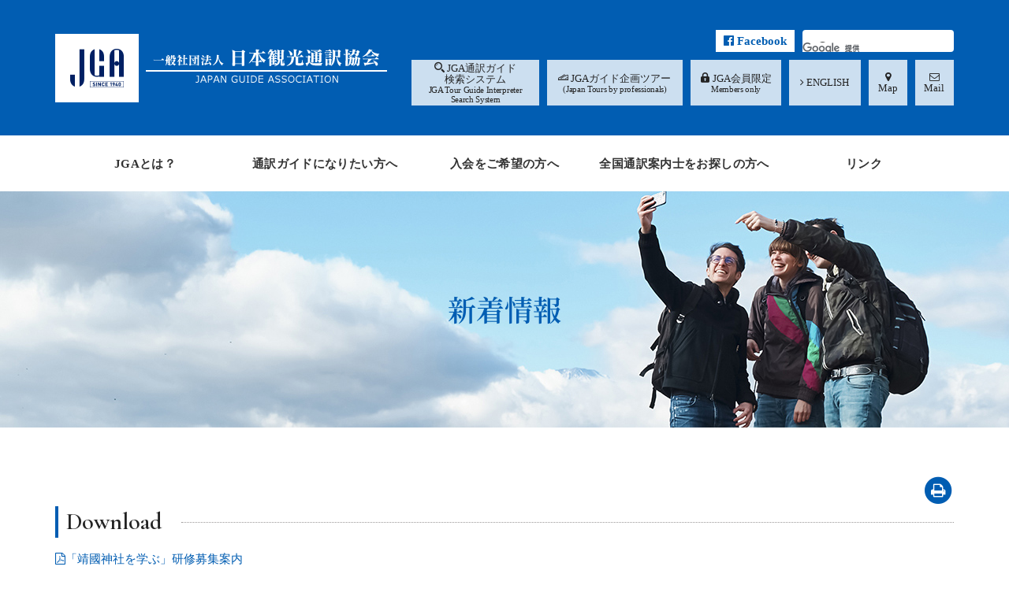

--- FILE ---
content_type: text/html; charset=UTF-8
request_url: https://www.jga21c.or.jp/news/view/279
body_size: 2995
content:
<!DOCTYPE html>
<html lang="ja">
<head>
<meta charset="utf-8">
<meta name="viewport" content="width=device-width, initial-scale=1, shrink-to-fit=no">
<meta name="format-detection" content="telephone=no">
<title>｜JGA　一般社団法人日本観光通訳協会</title>
<meta name="description" content="昭和15年に設立された一般社団法人日本観光通訳協会（JGA）。新着情報　『詳細タイトル』のご紹介。" />
<meta name="keywords" content="ＪＧＡ,JGA,通訳,ガイド,通訳ガイド,全国通訳案内士,外国人旅行者" />
<link href="https://www.jga21c.or.jp/css/font-awesome.css" rel="stylesheet" type="text/css">
<link href="https://www.jga21c.or.jp/fonts/icomoon/style.css" rel="stylesheet" type="text/css">
<link href="https://www.jga21c.or.jp/css/bootstrap.css" rel="stylesheet" type="text/css">
<link href="https://www.jga21c.or.jp/css/bootstrap-flex.css" rel="stylesheet" type="text/css">
<link href="https://www.jga21c.or.jp/css/screen.css" rel="stylesheet" type="text/css">
<link href="https://www.jga21c.or.jp/css/module.css" rel="stylesheet" type="text/css">
<link rel="icon" href="https://www.jga21c.or.jp/favicon.ico" type="image/vnd.microsoft.icon">
<link href="https://www.jga21c.or.jp/apple-touch-icon.png" rel="apple-touch-icon-precomposed">
<!--[if lt IE 9]>
<script src="//oss.maxcdn.com/html5shiv/3.7.2/html5shiv.min.js"></script>
<script src="//oss.maxcdn.com/respond/1.4.2/respond.min.js"></script>
<![endif]-->
<script src="https://www.jga21c.or.jp/js/jquery-1.12.4.min.js"></script>
<!-- Global site tag (gtag.js) - Google Analytics -->
<script async src="//www.googletagmanager.com/gtag/js?id=UA-121555439-37"></script>
<script>
  window.dataLayer = window.dataLayer || [];
  function gtag(){dataLayer.push(arguments);}
  gtag('js', new Date());

  gtag('config', 'UA-121555439-37');
</script>
<link href="https://www.jga21c.or.jp/ez_css/system.css" rel="stylesheet">
<meta name="google-site-verification" content="lhZZnP_U2YLpMZUIVAMnNmKTKZuX0wIQYzaGU0Jcgl4" />
</head>
<body>
<header id="header">
  <div class="container">
    <div class="head_flex">
      <div class="logo">
        <h1><a href="https://www.jga21c.or.jp/index.html"><img src="https://www.jga21c.or.jp/images/common/logo.png" alt="全国通訳案内士試験合格者で都道府県知事に登録済みの有資格ガイドを正会員とした団体の一般社団法人日本観光通訳協会（JGA）。"/></a></h1>
      </div>
      <div class="content">
        <div class="clearfix">
            <div id="googleSearch"> 
              <script src="https://www.jga21c.or.jp/js/googlesearch.js"></script>
              <gcse:search></gcse:search>
              
            </div>
             <div class="fb">
                <a href="https://www.facebook.com/JGAGuide/" target="blank"><i class="fa fa-facebook-official"></i> Facebook</a>
            </div>
         </div>
        <div class="head_nav">
          <ul>
            <li class="width_1"><a href="https://www.jga21c.or.jp/guide_search.html#anchor-02"><span class="in"><i class="icon-my-icon-006"></i> JGA通訳ガイド<br>検索システム<small>JGA Tour Guide Interpreter<br>Search System</small></span></a></li>
            <li class="width_2"><a href="https://www.jga21c.or.jp/guide_search.html#anchor-02"><span class="in"><i class="icon-my-icon-005"></i> JGAガイド企画ツアー<small>(Japan Tours by professionals)</small></span></a></li>
            <li class="width_3"><a href="/kaiinsenyou/" target="_blank"><span class="in"><i class="icon-my-icon-001"></i> JGA会員限定<small>Members only</small></span></a></li>
            <li class="width_4"><a href="http://www.jga21c.or.jp/index_e.html" target="_blank"><span class="in"><i class="fa fa-angle-right" aria-hidden="true"></i> ENGLISH</span></a></li>
            <li class="width_5"><a href="https://goo.gl/maps/er6QCLfA9JM2" target="_blank"><span class="in"><i class="fa fa-map-marker" aria-hidden="true"></i><br>Map</span></a></li>
            <li class="width_5"><a href="https://www.jga21c.or.jp/contact.html"><span class="in"><i class="fa fa-envelope-o" aria-hidden="true"></i><br>Mail</span></a></li>
          </ul>
        </div>
      </div>
    </div>
  </div>
</header>
<nav id="gNavi">
  <ul class="clearfix">
    <li><a href="https://www.jga21c.or.jp/jga_organization.html"><span class="in">JGAとは？</span></a> </li>
    <li class="child"><a class="nolink" href="#Interpreter"><span class="in">通訳ガイドに<br class="hidden-lg">なりたい方へ</span></a>
      <ul>
        <li><a href="https://www.jga21c.or.jp/guide_intro.html">通訳案内士とは？</a></li>
        <li><a href="https://www.jga21c.or.jp/guide_intro2.html">受験案内・ポイント・Q＆A</a></li>
        <li><a href="https://www.jga21c.or.jp/guide_intro3.html">出版物</a></li>
        <li><a href="https://www.jga21c.or.jp/guide_intro4.html">新人ガイド研修案内</a></li>
        <li><a href="https://www.jga21c.or.jp/study_data.html">過去の新人研修受講者の声</a></li>
      </ul>
    </li>
    <li class="child"><a class="nolink" href="#"><span class="in"><br class="hidden-lg">入会をご希望の方へ</span></a>
			<ul>
				<li><a href="https://www.jga21c.or.jp/admission_info.html">入会をご希望の方へ</a></li>
				<li><a href="https://www.jga21c.or.jp/guide/index/14">JGA入会9大特典</a></li>
			</ul>
		</li>
    <li><a href="https://www.jga21c.or.jp/guide_search.html"><span class="in">全国通訳案内士を<br class="hidden-lg">お探しの方へ</span></a></li>
    <li><a href="https://www.jga21c.or.jp/link.html"><span class="in">リンク</span></a></li>
  </ul>
</nav>
<main id="wrapper">
  <div class="main_ttl">
    <div class="container">
      <h2 class="ja">新着情報</h2>
    </div>
	</div>
	<article id="main">
	  <div class="box-padding-a">
	    <div class="container">
        <div class="text-right"><a class="print_btn" href="#"><span class="fa-stack fa-lg"><i class="fa fa-circle fa-stack-2x"></i><i class="fa fa-print fa-stack-1x fa-inverse"></i></span></a></div>
        <div class="#print-area">
                                                                                          <div class="filearea mb">
            <h3 class="en hh_ttl_b mb15">Download</h3>
            <ul class="list-unstyled">
                            <li><a href="https://www.jga21c.or.jp/data_files/view/516/mode:inline"  target="_blank"><i class="fa fa-file-pdf-o" aria-hidden="true"></i>「靖國神社を学ぶ」研修募集案内</a></li>
                            <li><a href="https://www.jga21c.or.jp/data_files/view/518/mode:inline"  target="_blank"><i class="fa fa-file-pdf-o" aria-hidden="true"></i>12月1日「靖国神社」研修終了レポート</a></li>
                          </ul>
          </div>
                  </div>
				<div class="text-right"><a class="print_btn" href="#"><span class="fa-stack fa-lg"><i class="fa fa-circle fa-stack-2x"></i><i class="fa fa-print fa-stack-1x fa-inverse"></i></span></a></div>
	      <div class="text-center mb btn-print-no"><a class="btn btn-primary ww263 historyback" href="javascript:void(0)">前のページへ戻る <i class="fa fa-angle-right" aria-hidden="true"></i></a></div>
	    </div>
	  </div>
	</article>
</main>
<footer id="footer">
  <div class="container">
    <div class="row">
      <div class="col-xs-12 col-sm-6">
        <h3><img src="https://www.jga21c.or.jp/images/common/foot_logo.png" alt="JGA　一般社団法人日本観光通訳協会"/></h3>
        <p>〒101-0024<br>東京都千代田区神田和泉町1-6-1<br>インターナショナルビル603号室 <a class="fs12" href="https://goo.gl/maps/er6QCLfA9JM2" target="_blank"><i class="fa fa-map-marker" aria-hidden="true"></i> Map</a></p>
        <ul class="list-inline">
          <li><span data-action="call" data-tel="0338632895"><i class="fa fa-phone" aria-hidden="true"></i> 03-3863-2895（ツーヤクゴー）</span></li>
          <li>Fax.03-3863-2896 <i class="fa fa-print" aria-hidden="true"></i></li>
          <li><a href="https://www.jga21c.or.jp/contact.html"><i class="fa fa-envelope-o" aria-hidden="true"></i> お問い合わせ</a></li>
        </ul>
      </div>
      <div class="col-xs-12 col-sm-6">
        <div class="foot_nav hidden-xs">
          <div class="col">
            <ul>
              <li class="foot_home"><a href="https://www.jga21c.or.jp/index.html"><i class="fa fa-angle-right" aria-hidden="true"></i> Home</a></li>
              <li><a href="https://www.jga21c.or.jp/guide_intro.html"><i class="fa fa-angle-right" aria-hidden="true"></i> 通訳ガイドになりたい方へ </a></li>
              <li><a href="https://www.jga21c.or.jp/guide_search.html"><i class="fa fa-angle-right" aria-hidden="true"></i> 全国通訳案内士をお探しの方へ</a></li>
              <li><a href="https://www.jga21c.or.jp/contact.html#policy"><i class="fa fa-angle-right" aria-hidden="true"></i> プライバシーポリシー</a></li>
            </ul>
          </div>
          <div class="col">
            <ul>
              <li><a href="https://www.jga21c.or.jp/jga_organization.html"><i class="fa fa-angle-right" aria-hidden="true"></i> JGAとは？</a></li>
              <li><a href="https://www.jga21c.or.jp/admission_info.html"><i class="fa fa-angle-right" aria-hidden="true"></i> 入会をご希望の方へ</a></li>
              <li><a href="https://www.jga21c.or.jp/link.html"><i class="fa fa-angle-right" aria-hidden="true"></i> リンク</a></li>
							<li><a href="https://www.jga21c.or.jp/sitemap.html"><i class="fa fa-angle-right" aria-hidden="true"></i> サイトマップ</a></li>
            </ul>
          </div>
        </div>
      </div>
    </div>
  </div>
  <div class="copyright">&copy; 2018 一般社団法人 日本観光通訳協会</div>
</footer>
<div id="pagetop"><a href="#"><img src="https://www.jga21c.or.jp/images/common/pagetop.png" alt="ページトップへ"/></a></div>
<!-- スマホ用サイドメニュー -->
<div class="menuWrapper"> <a href="#menu" id="menuButton"><span>メニュー</span><small>MENU</small></a> </div>
<aside id="sidebar">
  <nav class="side-menu">
    <ul class="navmenu">
      <li><a href="https://www.jga21c.or.jp/index.html">Home</a></li>
      <li><a href="https://www.jga21c.or.jp/jga_organization.html">JGAとは？</a></li>
      <li class="submenu"><a href="#">全国通訳案内士になりたい方へ<span class="plus"></span></a>
        <ul>
          <li><a href="https://www.jga21c.or.jp/guide_intro.html">通訳案内士とは？</a></li>
          <li><a href="https://www.jga21c.or.jp/guide_intro2.html">受験案内・ポイント・Q＆A</a></li>
          <li><a href="https://www.jga21c.or.jp/guide_intro3.html">出版物</a></li>
          <li><a href="https://www.jga21c.or.jp/guide_intro4.html">新人ガイド研修案内</a></li>
          <li><a href="https://www.jga21c.or.jp/study_data.html">過去の新人研修受講者の声</a></li>
        </ul>
      </li>
      <li class="submenu"><a href="#">入会をご希望の方へ<span class="plus"></span></a>
				<ul>
					<li><a href="https://www.jga21c.or.jp/admission_info.html">入会をご希望の方へ</a></li>
					<li><a href="https://www.jga21c.or.jp/guide/index/14">JGA入会9大特典</a></li>
				</ul>
			</li>
      <li><a href="https://www.jga21c.or.jp/guide_search.html">全国通訳案内士をお探しの方へ</a></li>
      <li><a href="https://www.jga21c.or.jp/link.html">リンク</a></li>
      <li><a href="https://www.jga21c.or.jp/contact.html">お問い合わせ</a></li>
    </ul>
    <ul class="side_blank_list">
      <li><a href="https://www.jga21c.or.jp/guide_search.html#anchor-02"><span class="in"><i class="icon-my-icon-006"></i> JGA通訳ガイド検索システム<small>JGA Tour Guide Interpreter Search System</small></span></a></li>
      <li><a href="https://www.guidesearch.info/jptindex.php" target="_blank"><span class="in"><i class="icon-my-icon-005 fa fa-flip-horizontal"></i> JGAガイド企画ツアー<small>(Japan Tours by professionals)</small></span></a></li>
      <li><a href="/kaiinsenyou/" target="_blank"><span class="in"><i class="icon-my-icon-001"></i> JGA会員限定<small>Members only</small></span></a></li>
      <li><a href="http://www.jga21c.or.jp/index_e.html" target="_blank"><span class="in"><i class="fa fa-angle-right" aria-hidden="true"></i> ENGLISH</span></a></li>
      <li><a href="https://goo.gl/maps/er6QCLfA9JM2" target="_blank"><span class="in"><i class="fa fa-map-marker" aria-hidden="true"></i> Map</span></a></li>
      <li><a href="https://www.facebook.com/JGAGuide/" class="fb-sp"><i class="fa fa-facebook-official"></i>　Facebook</a></li>
    </ul>
  </nav>
</aside>
<!-- img -->
<script src="https://www.jga21c.or.jp/js/ofi.min.js"></script>
<script>objectFitImages();</script>
<!--  javascript  -->
<script src="https://www.jga21c.or.jp/js/bootstrap.js"></script>
<script src="https://www.jga21c.or.jp/js/jquery.matchHeight.js"></script>
<script src="https://www.jga21c.or.jp/js/js-phone.js"></script>
<script src="https://www.jga21c.or.jp/js/common.js"></script>
<!---->
<script src="https://www.jga21c.or.jp/js/back.js"></script>
<script>
$(function(){
	var elm = $('#print-area');
	//非表示にしたい要素
	var hide_elm = $('#header, #gNavi, #footer, .main_ttl, .print_btn, .btn-print-no');
	$('.print_btn').click(function(){
		//非表示
		hide_elm.addClass('js-print');
		//印刷
		window.print();
		//元に戻す
		hide_elm.removeClass('js-print');
		elm.removeClass('js-print');
	});
});
</script>
</body>
</html>


--- FILE ---
content_type: text/css
request_url: https://www.jga21c.or.jp/fonts/icomoon/style.css
body_size: 296
content:
@font-face {
  font-family: 'icomoon';
  src:
    url('fonts/icomoon.ttf?fl64u7') format('truetype'),
    url('fonts/icomoon.woff?fl64u7') format('woff'),
    url('fonts/icomoon.svg?fl64u7#icomoon') format('svg');
  font-weight: normal;
  font-style: normal;
}

[class^="icon-"], [class*=" icon-"] {
  /* use !important to prevent issues with browser extensions that change fonts */
  font-family: 'icomoon' !important;
  speak: none;
  font-style: normal;
  font-weight: normal;
  font-variant: normal;
  text-transform: none;
  line-height: 1;

  /* Better Font Rendering =========== */
  -webkit-font-smoothing: antialiased;
  -moz-osx-font-smoothing: grayscale;
}

.icon-my-icon-001:before {
  content: "\e900";
}
.icon-my-icon-002:before {
  content: "\e901";
}
.icon-my-icon-003:before {
  content: "\e902";
}
.icon-my-icon-004:before {
  content: "\e903";
}
.icon-my-icon-005:before {
  content: "\e904";
}
.icon-my-icon-006:before {
  content: "\e905";
}
.icon-my-icon-007:before {
  content: "\e906";
}
.icon-my-icon-008:before {
  content: "\e907";
}
.icon-my-icon-009:before {
  content: "\e908";
}
.icon-my-icon-010:before {
  content: "\e909";
}
.icon-my-icon-011:before {
  content: "\e90a";
}
.icon-my-icon-012:before {
  content: "\e90b";
}
.icon-my-icon-013:before {
  content: "\e90c";
}
.icon-my-icon-014:before {
  content: "\e90d";
}
.icon-my-icon-015:before {
  content: "\e90e";
}
.icon-my-icon-016:before {
  content: "\e90f";
}


--- FILE ---
content_type: text/css
request_url: https://www.jga21c.or.jp/css/bootstrap-flex.css
body_size: 927
content:
.row-flex {
  display: -ms-flexbox;
  display: flex;
  -ms-flex-wrap: wrap;
  flex-wrap: wrap;
  margin-left: -15px;
  margin-right: -15px;
}

.row-flex .col-xs-1, .row-flex .col-xs-2, .row-flex .col-xs-3, .row-flex .col-xs-4, .row-flex .col-xs-5, .row-flex .col-xs-6, .row-flex .col-xs-7, .row-flex .col-xs-8, .row-flex .col-xs-9, .row-flex .col-xs-10, .row-flex .col-xs-11, .row-flex .col-xs-12 {
  float: none;
}
.row-flex .col-xs-1 {
  -ms-flex: 0 0 8.33333%;
  flex: 0 0 8.33333%;
  max-width: 8.33333%;
}
.row-flex .col-xs-2 {
  -ms-flex: 0 0 16.66667%;
  flex: 0 0 16.66667%;
  max-width: 16.66667%;
}
.row-flex .col-xs-3 {
  -ms-flex: 0 0 25%;
  flex: 0 0 25%;
  max-width: 25%;
}
.row-flex .col-xs-4 {
  -ms-flex: 0 0 33.33333%;
  flex: 0 0 33.33333%;
  max-width: 33.33333%;
}
.row-flex .col-xs-5 {
  -ms-flex: 0 0 41.66667%;
  flex: 0 0 41.66667%;
  max-width: 41.66667%;
}
.row-flex .col-xs-6 {
  -ms-flex: 0 0 50%;
  flex: 0 0 50%;
  max-width: 50%;
}
.row-flex .col-xs-7 {
  -ms-flex: 0 0 58.33333%;
  flex: 0 0 58.33333%;
  max-width: 58.33333%;
}
.row-flex .col-xs-8 {
  -ms-flex: 0 0 66.66667%;
  flex: 0 0 66.66667%;
  max-width: 66.66667%;
}
.row-flex .col-xs-9 {
  -ms-flex: 0 0 75%;
  flex: 0 0 75%;
  max-width: 75%;
}
.row-flex .col-xs-10 {
  -ms-flex: 0 0 83.33333%;
  flex: 0 0 83.33333%;
  max-width: 83.33333%;
}
.row-flex .col-xs-11 {
  -ms-flex: 0 0 91.66667%;
  flex: 0 0 91.66667%;
  max-width: 91.66667%;
}
.row-flex .col-xs-12 {
  -ms-flex: 0 0 100%;
  flex: 0 0 100%;
  max-width: 100%;
}
.row-flex .order-xs-first {
  order: -1;
}
.row-flex .order-xs-last {
  order: 13;
}
.row-flex .order-xs-0 {
  order: 0;
}
.row-flex .order-xs-1 {
  order: 1;
}
.row-flex .order-xs-2 {
  order: 2;
}
.row-flex .order-xs-3 {
  order: 3;
}
.row-flex .order-xs-4 {
  order: 4;
}
.row-flex .order-xs-5 {
  order: 5;
}
.row-flex .order-xs-6 {
  order: 6;
}
.row-flex .order-xs-7 {
  order: 7;
}
.row-flex .order-xs-8 {
  order: 8;
}
.row-flex .order-xs-9 {
  order: 9;
}
.row-flex .order-xs-10 {
  order: 10;
}
.row-flex .order-xs-11 {
  order: 11;
}
.row-flex .order-xs-12 {
  order: 12;
}

@media print, screen and (min-width: 544px) {
  .row-flex .col-xxs-1, .row-flex .col-xxs-2, .row-flex .col-xxs-3, .row-flex .col-xxs-4, .row-flex .col-xxs-5, .row-flex .col-xxs-6, .row-flex .col-xxs-7, .row-flex .col-xxs-8, .row-flex .col-xxs-9, .row-flex .col-xxs-10, .row-flex .col-xxs-11, .row-flex .col-xxs-12 {
    float: none;
  }
  .row-flex .col-xxs-1 {
    -ms-flex: 0 0 8.33333%;
    flex: 0 0 8.33333%;
    max-width: 8.33333%;
  }
  .row-flex .col-xxs-2 {
    -ms-flex: 0 0 16.66667%;
    flex: 0 0 16.66667%;
    max-width: 16.66667%;
  }
  .row-flex .col-xxs-3 {
    -ms-flex: 0 0 25%;
    flex: 0 0 25%;
    max-width: 25%;
  }
  .row-flex .col-xxs-4 {
    -ms-flex: 0 0 33.33333%;
    flex: 0 0 33.33333%;
    max-width: 33.33333%;
  }
  .row-flex .col-xxs-5 {
    -ms-flex: 0 0 41.66667%;
    flex: 0 0 41.66667%;
    max-width: 41.66667%;
  }
  .row-flex .col-xxs-6 {
    -ms-flex: 0 0 50%;
    flex: 0 0 50%;
    max-width: 50%;
  }
  .row-flex .col-xxs-7 {
    -ms-flex: 0 0 58.33333%;
    flex: 0 0 58.33333%;
    max-width: 58.33333%;
  }
  .row-flex .col-xxs-8 {
    -ms-flex: 0 0 66.66667%;
    flex: 0 0 66.66667%;
    max-width: 66.66667%;
  }
  .row-flex .col-xxs-9 {
    -ms-flex: 0 0 75%;
    flex: 0 0 75%;
    max-width: 75%;
  }
  .row-flex .col-xxs-10 {
    -ms-flex: 0 0 83.33333%;
    flex: 0 0 83.33333%;
    max-width: 83.33333%;
  }
  .row-flex .col-xxs-11 {
    -ms-flex: 0 0 91.66667%;
    flex: 0 0 91.66667%;
    max-width: 91.66667%;
  }
  .row-flex .col-xxs-12 {
    -ms-flex: 0 0 100%;
    flex: 0 0 100%;
    max-width: 100%;
  }
  .row-flex .order-xxs-first {
    order: -1;
  }
  .row-flex .order-xxs-last {
    order: 13;
  }
  .row-flex .order-xxs-0 {
    order: 0;
  }
  .row-flex .order-xxs-1 {
    order: 1;
  }
  .row-flex .order-xxs-2 {
    order: 2;
  }
  .row-flex .order-xxs-3 {
    order: 3;
  }
  .row-flex .order-xxs-4 {
    order: 4;
  }
  .row-flex .order-xxs-5 {
    order: 5;
  }
  .row-flex .order-xxs-6 {
    order: 6;
  }
  .row-flex .order-xxs-7 {
    order: 7;
  }
  .row-flex .order-xxs-8 {
    order: 8;
  }
  .row-flex .order-xxs-9 {
    order: 9;
  }
  .row-flex .order-xxs-10 {
    order: 10;
  }
  .row-flex .order-xxs-11 {
    order: 11;
  }
  .row-flex .order-xxs-12 {
    order: 12;
  }
}
@media print, screen and (min-width: 768px) {
  .row-flex .col-sm-1, .row-flex .col-sm-2, .row-flex .col-sm-3, .row-flex .col-sm-4, .row-flex .col-sm-5, .row-flex .col-sm-6, .row-flex .col-sm-7, .row-flex .col-sm-8, .row-flex .col-sm-9, .row-flex .col-sm-10, .row-flex .col-sm-11, .row-flex .col-sm-12 {
    float: none;
  }
  .row-flex .col-sm-1 {
    -ms-flex: 0 0 8.33333%;
    flex: 0 0 8.33333%;
    max-width: 8.33333%;
  }
  .row-flex .col-sm-2 {
    -ms-flex: 0 0 16.66667%;
    flex: 0 0 16.66667%;
    max-width: 16.66667%;
  }
  .row-flex .col-sm-3 {
    -ms-flex: 0 0 25%;
    flex: 0 0 25%;
    max-width: 25%;
  }
  .row-flex .col-sm-4 {
    -ms-flex: 0 0 33.33333%;
    flex: 0 0 33.33333%;
    max-width: 33.33333%;
  }
  .row-flex .col-sm-5 {
    -ms-flex: 0 0 41.66667%;
    flex: 0 0 41.66667%;
    max-width: 41.66667%;
  }
  .row-flex .col-sm-6 {
    -ms-flex: 0 0 50%;
    flex: 0 0 50%;
    max-width: 50%;
  }
  .row-flex .col-sm-7 {
    -ms-flex: 0 0 58.33333%;
    flex: 0 0 58.33333%;
    max-width: 58.33333%;
  }
  .row-flex .col-sm-8 {
    -ms-flex: 0 0 66.66667%;
    flex: 0 0 66.66667%;
    max-width: 66.66667%;
  }
  .row-flex .col-sm-9 {
    -ms-flex: 0 0 75%;
    flex: 0 0 75%;
    max-width: 75%;
  }
  .row-flex .col-sm-10 {
    -ms-flex: 0 0 83.33333%;
    flex: 0 0 83.33333%;
    max-width: 83.33333%;
  }
  .row-flex .col-sm-11 {
    -ms-flex: 0 0 91.66667%;
    flex: 0 0 91.66667%;
    max-width: 91.66667%;
  }
  .row-flex .col-sm-12 {
    -ms-flex: 0 0 100%;
    flex: 0 0 100%;
    max-width: 100%;
  }
  .row-flex .order-sm-first {
    order: -1;
  }
  .row-flex .order-sm-last {
    order: 13;
  }
  .row-flex .order-sm-0 {
    order: 0;
  }
  .row-flex .order-sm-1 {
    order: 1;
  }
  .row-flex .order-sm-2 {
    order: 2;
  }
  .row-flex .order-sm-3 {
    order: 3;
  }
  .row-flex .order-sm-4 {
    order: 4;
  }
  .row-flex .order-sm-5 {
    order: 5;
  }
  .row-flex .order-sm-6 {
    order: 6;
  }
  .row-flex .order-sm-7 {
    order: 7;
  }
  .row-flex .order-sm-8 {
    order: 8;
  }
  .row-flex .order-sm-9 {
    order: 9;
  }
  .row-flex .order-sm-10 {
    order: 10;
  }
  .row-flex .order-sm-11 {
    order: 11;
  }
  .row-flex .order-sm-12 {
    order: 12;
  }
}
@media print, screen and (min-width: 992px) {
  .row-flex .col-md-1, .row-flex .col-md-2, .row-flex .col-md-3, .row-flex .col-md-4, .row-flex .col-md-5, .row-flex .col-md-6, .row-flex .col-md-7, .row-flex .col-md-8, .row-flex .col-md-9, .row-flex .col-md-10, .row-flex .col-md-11, .row-flex .col-md-12 {
    float: none;
  }
  .row-flex .col-md-1 {
    -ms-flex: 0 0 8.33333%;
    flex: 0 0 8.33333%;
    max-width: 8.33333%;
  }
  .row-flex .col-md-2 {
    -ms-flex: 0 0 16.66667%;
    flex: 0 0 16.66667%;
    max-width: 16.66667%;
  }
  .row-flex .col-md-3 {
    -ms-flex: 0 0 25%;
    flex: 0 0 25%;
    max-width: 25%;
  }
  .row-flex .col-md-4 {
    -ms-flex: 0 0 33.33333%;
    flex: 0 0 33.33333%;
    max-width: 33.33333%;
  }
  .row-flex .col-md-5 {
    -ms-flex: 0 0 41.66667%;
    flex: 0 0 41.66667%;
    max-width: 41.66667%;
  }
  .row-flex .col-md-6 {
    -ms-flex: 0 0 50%;
    flex: 0 0 50%;
    max-width: 50%;
  }
  .row-flex .col-md-7 {
    -ms-flex: 0 0 58.33333%;
    flex: 0 0 58.33333%;
    max-width: 58.33333%;
  }
  .row-flex .col-md-8 {
    -ms-flex: 0 0 66.66667%;
    flex: 0 0 66.66667%;
    max-width: 66.66667%;
  }
  .row-flex .col-md-9 {
    -ms-flex: 0 0 75%;
    flex: 0 0 75%;
    max-width: 75%;
  }
  .row-flex .col-md-10 {
    -ms-flex: 0 0 83.33333%;
    flex: 0 0 83.33333%;
    max-width: 83.33333%;
  }
  .row-flex .col-md-11 {
    -ms-flex: 0 0 91.66667%;
    flex: 0 0 91.66667%;
    max-width: 91.66667%;
  }
  .row-flex .col-md-12 {
    -ms-flex: 0 0 100%;
    flex: 0 0 100%;
    max-width: 100%;
  }
  .row-flex .order-md-first {
    order: -1;
  }
  .row-flex .order-md-last {
    order: 13;
  }
  .row-flex .order-md-0 {
    order: 0;
  }
  .row-flex .order-md-1 {
    order: 1;
  }
  .row-flex .order-md-2 {
    order: 2;
  }
  .row-flex .order-md-3 {
    order: 3;
  }
  .row-flex .order-md-4 {
    order: 4;
  }
  .row-flex .order-md-5 {
    order: 5;
  }
  .row-flex .order-md-6 {
    order: 6;
  }
  .row-flex .order-md-7 {
    order: 7;
  }
  .row-flex .order-md-8 {
    order: 8;
  }
  .row-flex .order-md-9 {
    order: 9;
  }
  .row-flex .order-md-10 {
    order: 10;
  }
  .row-flex .order-md-11 {
    order: 11;
  }
  .row-flex .order-md-12 {
    order: 12;
  }
}
@media print, screen and (min-width: 1200px) {
  .row-flex .col-lg-1, .row-flex .col-lg-2, .row-flex .col-lg-3, .row-flex .col-lg-4, .row-flex .col-lg-5, .row-flex .col-lg-6, .row-flex .col-lg-7, .row-flex .col-lg-8, .row-flex .col-lg-9, .row-flex .col-lg-10, .row-flex .col-lg-11, .row-flex .col-lg-12 {
    float: none;
  }
  .row-flex .col-lg-1 {
    -ms-flex: 0 0 8.33333%;
    flex: 0 0 8.33333%;
    max-width: 8.33333%;
  }
  .row-flex .col-lg-2 {
    -ms-flex: 0 0 16.66667%;
    flex: 0 0 16.66667%;
    max-width: 16.66667%;
  }
  .row-flex .col-lg-3 {
    -ms-flex: 0 0 25%;
    flex: 0 0 25%;
    max-width: 25%;
  }
  .row-flex .col-lg-4 {
    -ms-flex: 0 0 33.33333%;
    flex: 0 0 33.33333%;
    max-width: 33.33333%;
  }
  .row-flex .col-lg-5 {
    -ms-flex: 0 0 41.66667%;
    flex: 0 0 41.66667%;
    max-width: 41.66667%;
  }
  .row-flex .col-lg-6 {
    -ms-flex: 0 0 50%;
    flex: 0 0 50%;
    max-width: 50%;
  }
  .row-flex .col-lg-7 {
    -ms-flex: 0 0 58.33333%;
    flex: 0 0 58.33333%;
    max-width: 58.33333%;
  }
  .row-flex .col-lg-8 {
    -ms-flex: 0 0 66.66667%;
    flex: 0 0 66.66667%;
    max-width: 66.66667%;
  }
  .row-flex .col-lg-9 {
    -ms-flex: 0 0 75%;
    flex: 0 0 75%;
    max-width: 75%;
  }
  .row-flex .col-lg-10 {
    -ms-flex: 0 0 83.33333%;
    flex: 0 0 83.33333%;
    max-width: 83.33333%;
  }
  .row-flex .col-lg-11 {
    -ms-flex: 0 0 91.66667%;
    flex: 0 0 91.66667%;
    max-width: 91.66667%;
  }
  .row-flex .col-lg-12 {
    -ms-flex: 0 0 100%;
    flex: 0 0 100%;
    max-width: 100%;
  }
  .row-flex .order-lg-first {
    order: -1;
  }
  .row-flex .order-lg-last {
    order: 13;
  }
  .row-flex .order-lg-0 {
    order: 0;
  }
  .row-flex .order-lg-1 {
    order: 1;
  }
  .row-flex .order-lg-2 {
    order: 2;
  }
  .row-flex .order-lg-3 {
    order: 3;
  }
  .row-flex .order-lg-4 {
    order: 4;
  }
  .row-flex .order-lg-5 {
    order: 5;
  }
  .row-flex .order-lg-6 {
    order: 6;
  }
  .row-flex .order-lg-7 {
    order: 7;
  }
  .row-flex .order-lg-8 {
    order: 8;
  }
  .row-flex .order-lg-9 {
    order: 9;
  }
  .row-flex .order-lg-10 {
    order: 10;
  }
  .row-flex .order-lg-11 {
    order: 11;
  }
  .row-flex .order-lg-12 {
    order: 12;
  }
}

/*# sourceMappingURL=bootstrap-flex.css.map */


--- FILE ---
content_type: text/css
request_url: https://www.jga21c.or.jp/css/screen.css
body_size: 7253
content:
@charset "UTF-8";
/* -------------------------------
 * google font
 * Noto Serif JP
 * https://fonts.google.com/specimen/Noto+Serif+JP
 * -------------------------------- */
@import url(https://fonts.googleapis.com/css?family=Cormorant+Garamond:600);
@font-face {
  font-family: 'notoserifjp';
  font-style: normal;
  font-weight: 400;
  /* normal */
  font-display: swap;
  src: url(../fonts/notoserifjp/notoserifjp-regular.woff2) format("woff2"), url(../fonts/notoserifjp/notoserifjp-regular.woff) format("woff"), url(../fonts/notoserifjp/notoserifjp-regular.otf) format("opentype");
}
@font-face {
  font-family: 'notoserifjp';
  font-style: normal;
  font-weight: 600;
  font-display: swap;
  src: url(../fonts/notoserifjp/notoserifjp-semibold.woff2) format("woff2"), url(../fonts/notoserifjp/notoserifjp-semibold.woff) format("woff"), url(../fonts/notoserifjp/notoserifjp-semibold.otf) format("opentype");
}
.ja {
  font-family: 'notoserifjp', sans-serif;
  font-weight: 600 !important;
}

/* -------------------------------
 * google font
 * Cormorant Garamond
 * https://fonts.google.com/specimen/Cormorant+Garamond
 * -------------------------------- */
.en {
  font-family: 'Cormorant Garamond', serif;
  font-weight: 600 !important;
}

/* -------------------------------
	default
-------------------------------- */
/* IE スクロールバーを外側へ */
@-ms-viewport {
  width: auto;
  initial-scale: 1;
}
@viewport {
  width: device-width;
  initial-scale: 1;
}
* + h3, * + h4 {
  margin-top: 1.7em !important;
}
* + h5, * + h6 {
  margin-top: 1.2em !important;
}

h3 + h4 {
  margin-top: 0 !important;
}

@media (max-width: 1199px) {
  h1, .h1 {
    font-size: 26px;
    font-size: calc(26px + 16 * (100vw - 320px) / 880);
  }

  h2, .h2 {
    font-size: 22px;
    font-size: calc(22px + 14 * (100vw - 320px) / 880);
  }

  h3, .h3 {
    font-size: 20px;
    font-size: calc(20px + 10 * (100vw - 320px) / 880);
  }

  h4, .h4 {
    font-size: 18px;
    font-size: calc(18px + 9 * (100vw - 320px) / 880);
  }

  h5, .h5 {
    font-size: 16px;
    font-size: calc(16px + 4 * (100vw - 320px) / 880);
  }
}
/* ----- row ----- */
.row-5 {
  margin-left: -5px;
  margin-right: -5px;
}
.row-5 > [class^="col-"], .row-5 > [class*=" col-"] {
  padding-left: 5px;
  padding-right: 5px;
}

.row-10 {
  margin-left: -10px;
  margin-right: -10px;
}
.row-10 > [class^="col-"], .row-10 > [class*=" col-"] {
  padding-left: 10px;
  padding-right: 10px;
}

/* -------------------------------
	header
-------------------------------- */
#header {
  padding: 20px 0;
  background-color: #015db2;
}

/**/
.head_flex .logo {
  width: 230px;
}
.head_flex .logo h1 {
  font-size: 14px;
  line-height: normal;
  margin: 0 0 15px;
}
.head_flex .head_nav {
  width: 100%;
  margin-top: 5px;
  display: none;
}
.head_flex .head_nav ul {
  list-style: none;
  padding: 0;
  margin: 0 -5px;
  display: -ms-flexbox;
  display: flex;
  -ms-flex-wrap: wrap;
  flex-wrap: wrap;
  justify-content: flex-end;
}
.head_flex .head_nav ul li {
  padding: 0 5px;
  margin-top: 5px;
}
.head_flex .head_nav ul li.width_1 {
  -ms-flex: 0 0 172px;
  flex: 0 0 172px;
  max-width: 172px;
}
.head_flex .head_nav ul li.width_2 {
  -ms-flex: 0 0 182px;
  flex: 0 0 182px;
  max-width: 182px;
}
.head_flex .head_nav ul li.width_3 {
  -ms-flex: 0 0 125px;
  flex: 0 0 125px;
  max-width: 125px;
}
.head_flex .head_nav ul li.width_4 {
  -ms-flex: 0 0 101px;
  flex: 0 0 101px;
  max-width: 101px;
}
.head_flex .head_nav ul li.width_5 {
  -ms-flex: 0 0 59px;
  flex: 0 0 59px;
  max-width: 59px;
}
.head_flex .head_nav ul li a {
  color: #232323;
  font-size: 13px;
  line-height: 1.1;
  text-align: center;
  text-decoration: none;
  display: -ms-flexbox;
  display: flex;
  align-items: center;
  justify-content: center;
  height: 58px;
  border: solid 1px #ccdff0;
  background-color: #ccdff0;
}
.head_flex .head_nav ul li a small {
  font-size: 11px;
  letter-spacing: -.03em;
  display: block;
}
.head_flex .head_nav ul li a:hover {
  color: #fff;
  border-color: #fff;
  background-color: #015db2;
}

.head_flex .content {
  display:none;
}

@media print, screen and (min-width: 768px) {
  .head_flex {
    display: -ms-flexbox;
    display: flex;
    -ms-flex-wrap: nowrap;
    flex-wrap: nowrap;
    align-items: center;
    margin: 0 -15px;
    height: 132px;
  }
  .head_flex > div {
    padding: 0 15px;
  }
  .head_flex .logo {
    -ms-flex: 0 0 45%;
    flex: 0 0 45%;
    max-width: 45%;
  }
  .head_flex .logo h1 {
    margin-bottom: 0;
  }
  .head_flex .content {
    -ms-flex: 0 0 55%;
    flex: 0 0 55%;
    max-width: 55%;
	display:block;
  }
  .head_flex .content .head_nav {
    display: block;
  }
}
@media print, screen and (min-width: 1200px) {
  .head_flex .logo {
    -ms-flex: 0 0 38.6%;
    flex: 0 0 38.6%;
    max-width: 38.6%;
  }
  .head_flex .content {
    -ms-flex: 0 0 61.4%;
    flex: 0 0 61.4%;
    max-width: 61.4%;
  }
}

/* facebookリンク */
#header .fb a{
	padding:2px 10px;
	background-color:white;
	color:#015db2;
	text-decoration:none;
	font-weight:bold;
	display:inline-block;


}

#header .fb a:hover{
	opacity:0.8;

}

#header .fb{
	float:right;
	height:28px;

}




/* googleカスタム検索 */
#googleSearch {
  height: 28px;
  overflow: hidden;
  float:right;
  margin-left: 10px;
}
#googleSearch .gsc-control-cse {
  width: 192px;
  padding: 0;
  float: right;
  background-color: inherit;
  border: none !important;
}
#googleSearch input[type="text"]:-moz-placeholder {
  color: #aaa;
  font-size: 12px;
}
#googleSearch input[type="text"]::-webkit-input-placeholder {
  color: #aaa;
  font-size: 12px;
}
#googleSearch input[type="text"]:-ms-input-placeholder {
  color: #aaa;
  font-size: 12px;
}
#googleSearch .gsc-search-box {
  width: 100%;
  border-collapse: separate;
  border-spacing: 0;
  padding: 0;
  margin: 0;
}
#googleSearch .gsc-search-box th, #googleSearch .gsc-search-box td {
  padding: 0;
}
#googleSearch .gsc-search-box .gsc-input {
  padding: 0;
}
#googleSearch .gsc-search-box .gsc-input .gsc-input-box {
  border: none;
  height: 28px;
}
#googleSearch .gsc-search-box .gsc-input .gsc-input-box .gsib_a .gsc-input {
  font-size: 13px;
  line-height: 28px;
  height: 28px;
  padding: 0 5px;
}
#googleSearch .gsc-search-box .gsc-search-button button {
  padding: 0;
  width: 35px;
  height: 28px;
  border: none;
  border-radius: 0;
  background-color: #dcdcdc;
  position: relative;
}
#googleSearch .gsc-search-box .gsc-search-button button:after {
  font-family: 'icomoon';
  content: "\e905";
  position: absolute;
  left: 0;
  top: 0;
  width: 100%;
  height: 28px;
  color: #333;
  font-size: 14px;
  line-height: 28px;
  text-align: center;
  display: block;
}
#googleSearch .gsc-search-box .gsc-search-button button svg {
  display: none;
}
#googleSearch .gsc-search-box .gsc-search-button button:hover {
  background-color: #B3B3B3;
}

/* -------------------------------
	gNavi
-------------------------------- */
#gNavi {
  background-color: #fff;
  position: relative;
  z-index: 9999;
}
#gNavi > ul {
  list-style: none;
  padding: 0 5px;
  margin: 0 auto;
  max-width: 1150px;
  width: 100%;
}
#gNavi > ul > li {
  float: left;
  width: 20%;
  font-size: 15px;
  position: relative;
}
#gNavi > ul > li > a {
  color: #333333;
	font-weight: bold;
  letter-spacing: 0.025em;
  text-align: center;
  text-decoration: none;
  width: 100%;
  height: 71px;
  display: -ms-flexbox;
  display: flex;
  align-items: center;
  justify-content: center;
  position: relative;
}
#gNavi > ul > li > a:after {
  content: '';
  position: absolute;
  bottom: 0;
  left: 0;
  width: 100%;
  height: 3px;
  background-color: #015db2;
  transition: all .3s ease;
  opacity: 0;
}
#gNavi > ul > li.active > a:after, #gNavi > ul > li > a:hover:after {
  opacity: 1;
}
#gNavi ul li ul {
  min-width: 100%;
  position: absolute;
  left: 0;
  list-style: none;
  padding: 0;
  margin: 0;
  display: none;
  border: solid 1px #ccc;
  box-shadow: 3px 3px 5px rgba(0, 0, 0, 0.08);
  background-color: #fff;
}
#gNavi ul li ul li {
  border-bottom: dotted 1px #ccc;
}
#gNavi ul li ul li:last-child {
  border-bottom: none;
}
#gNavi ul li ul li a {
  color: #232323;
  font-size: 14px;
  text-align: left;
  white-space: nowrap;
  text-decoration: none;
  padding: 5px 10px;
  display: block;
}
#gNavi ul li ul li a:hover, #gNavi ul li ul li a:focus, #gNavi ul li ul li.active a {
  text-decoration: none;
  background-color: #E6E8EC;
}

/* 上部固定 */
@media screen and (min-width: 768px) {
	.fixed-top {
		margin-top: 71px;
	}
	.fixed-top #gNavi {
		position: fixed;
		top: -71px;
		left: 0;
		width: 100%;
		box-shadow: 0 0 5px rgba(0,0,0,0.1);
		-webkit-transition: all 0.5s ease;
		transition: all 0.5s ease;
		-webkit-transform: translate3d(0, 71px, 0);
		transform: translate3d(0, 71px, 0);
	}
}

@media screen and (max-width: 767px) {
  #gNavi {
    display: none;
  }
}
/* -------------------------------
 スマホ用　サイドメニュー
-------------------------------- */
.menuWrapper {
  position: fixed;
  right: 0px;
  top: 0px;
  z-index: 9999;
  width: 50px;
  height: 50px;
  background-color: rgba(1, 93, 178, 0.8);
}

#menuButton {
  overflow: hidden;
  display: block;
  position: absolute;
  z-index: 0;
  width: 100%;
  height: 100%;
  cursor: pointer;
}
#menuButton span, #menuButton:before, #menuButton:after {
  display: block;
  position: absolute;
  top: -7px;
  bottom: 0;
  left: 0;
  right: 0;
  width: 36px;
  height: 3px;
  margin: auto;
  background: #fff;
}
#menuButton span {
  overflow: hidden;
  z-index: 1;
  color: #fff;
}
#menuButton:before {
  z-index: 2;
  transform: translate(0, -10px);
  content: "";
}
#menuButton:after {
  z-index: 2;
  transform: translate(0, 10px);
  content: "";
}
#menuButton small {
  position: absolute;
  left: 0;
  bottom: 0;
  width: 100%;
  color: #fff;
  font-family: 'Cormorant Garamond', serif;
  font-size: 12px;
  line-height: normal;
  text-align: center;
  display: block;
}

/* アニメーション */
#menuButton span {
  opacity: 1;
  transition: opacity 150ms 50ms;
}
#menuButton::before, #menuButton::after {
  transition: transform 200ms;
}
.side-open #menuButton span {
  opacity: 0;
  transition: opacity 150ms;
}
.side-open #menuButton::before {
  transform: rotate(45deg);
}
.side-open #menuButton::after {
  transform: rotate(-45deg);
}

/* ----- 初期設定 ----- */
.overlay {
  content: '';
  visibility: hidden;
  position: fixed;
  top: 0;
  left: 0;
  display: block;
  width: 100%;
  height: 100%;
  background: transparent;
  -webkit-transition: all 0.5s ease;
  transition: all 0.5s ease;
  z-index: 3;
}

/* 開閉用ボタンの位置 */
.menuWrapper {
  -webkit-transform: translate3d(0, 0, 0);
  transform: translate3d(0, 0, 0);
  -webkit-transition: all 0.5s ease;
  transition: all 0.5s ease;
}

/**/
#sidebar {
  position: fixed;
  top: 0;
  right: 0;
  width: 260px;
  height: 100%;
  text-align: left;
  background: #fff;
  -webkit-transform: translate3d(260px, 0, 0);
  transform: translate3d(260px, 0, 0);
  -webkit-transition: all 0.5s ease;
  transition: all 0.5s ease;
  overflow-y: auto;
  z-index: 990;
}

/* サイドメニューオープン */
.side-open #sidebar {
  -webkit-transform: translate3d(0, 0, 0);
  transform: translate3d(0, 0, 0);
}
.side-open .menuWrapper {
  -webkit-transform: translate3d(-260px, 0, 0);
  transform: translate3d(-260px, 0, 0);
}
.side-open .overlay {
  visibility: visible;
  cursor: pointer;
  background: rgba(0, 0, 0, 0.7);
}

/* 768以上で解除 */
@media print, screen and (min-width: 768px) {
  #sidebar, .menuWrapper, .overlay {
    display: none;
  }
}
/* ----- design ----- */
.side-menu ul {
  list-style: none;
  padding: 0;
  margin: 0;
}
.side-menu .navmenu {
  font-size: 14px;
}
.side-menu .navmenu a {
  color: #333;
  text-decoration: none;
  display: block;
  padding: 5px 15px;
  position: relative;
}
.side-menu .navmenu a:before {
  content: "";
  position: absolute;
}
.side-menu .navmenu a:hover {
  text-decoration: none;
}
.side-menu .navmenu > li {
  border-bottom: solid 1px #ddd;
}
.side-menu .navmenu > li > a {
  padding: 10px 30px 10px 15px;
  display: block;
  position: relative;
}
.side-menu .navmenu > li > a:before {
  right: 10px;
  top: 50%;
  width: 8px;
  height: 8px;
  margin-top: -4px;
  border-right: 1px solid #666;
  border-bottom: 1px solid #666;
  -webkit-transform: rotate(-45deg);
  transform: rotate(-45deg);
}
.side-menu .submenu > a:before {
  display: none;
}
.side-menu .submenu > a .plus {
  position: absolute;
  top: 50%;
  right: 6px;
  width: 14px;
  height: 14px;
  display: block;
  margin-top: -1px;
}
.side-menu .submenu > a .plus:before, .side-menu .submenu > a .plus:after {
  content: "";
  position: absolute;
  top: 0;
  left: 0;
  width: 100%;
  height: 1px;
  background-color: #333;
  -webkit-transition: all 0.3s;
  transition: all 0.3s;
}
.side-menu .submenu > a .plus:before {
  transform: rotate(0deg);
  -webkit-transform: rotate(0deg);
}
.side-menu .submenu > a .plus:after {
  transform: rotate(90deg);
  -webkit-transform: rotate(90deg);
}
.side-menu .submenu > a.sub-open .plus:before {
  transform: rotate(180deg);
  -webkit-transform: rotate(180deg);
  opacity: 0;
}
.side-menu .submenu > a.sub-open .plus:after {
  transform: rotate(180deg);
  -webkit-transform: rotate(180deg);
}
.side-menu .submenu ul {
  display: none;
  font-size: 13px;
}
.side-menu ul ul .submenu > a .plus {
  position: absolute;
  top: 50%;
  right: 6px;
  width: 10px !important;
  height: 10px !important;
  margin-top: -1px;
}

/**/
.side_blank_list {
  list-style: none;
  padding: 10px !important;
  margin: 0;
}
.side_blank_list li {
  margin-bottom: 5px;
}
.side_blank_list li a {
  color: #232323;
  font-size: 13px;
  line-height: 1.1;
  text-decoration: none;
  display: -ms-flexbox;
  display: flex;
  align-items: center;
  height: 50px;
  padding: 0 15px;
  border: solid 1px #ccdff0;
  background-color: #ccdff0;
}
.side_blank_list li a small {
  font-size: 12px;
  display: block;
}
.side_blank_list li a:hover {
  color: #fff;
  border-color: #fff;
  background-color: #015db2;
}

.side_blank_list .fb-sp{
	color:white;
	background-color: #015db2;
}

/* -------------------------------
 カテゴリ　サイドメニュー
-------------------------------- */
.catbtn {
  padding: 5px 10px;
  cursor: pointer;
  background-color: #015db2;
  overflow: hidden;
}
.catbtn .ttl {
  float: left;
  color: #fff;
  font-weight: normal;
  line-height: 36px;
}

.catWrapper {
  float: right;
  position: relative;
  z-index: 0;
  width: 36px;
  height: 36px;
}

#catButton {
  overflow: hidden;
  display: block;
  position: relative;
  z-index: 0;
  width: 36px;
  height: 36px;
}
#catButton span, #catButton::before, #catButton::after {
  display: block;
  position: absolute;
  top: 0;
  bottom: 0;
  left: 0;
  right: 0;
  width: 24px;
  height: 2px;
  margin: auto;
  background: #fff;
}
#catButton span {
  overflow: hidden;
  z-index: 1;
  color: #fff;
}
#catButton::before {
  z-index: 2;
  transform: translate(0, -8px);
  content: "";
}
#catButton::after {
  z-index: 2;
  transform: translate(0, 8px);
  content: "";
}

#catButton span {
  opacity: 1;
  transition: opacity 150ms 50ms;
}
#catButton::before, #catButton::after {
  transition: transform 200ms;
}
#catButton.active span {
  opacity: 0;
  transition: opacity 150ms;
}
#catButton.active::before {
  transform: rotate(45deg);
}
#catButton.active::after {
  transform: rotate(-45deg);
}

/**/
.catnavi {
  display: none;
}
.catnavi .title {
  display: none;
}
.catnavi ul {
  list-style: none;
  padding: 0;
  margin: 0;
  border: solid 1px #015db2;
}
.catnavi ul li {
  border-bottom: solid 1px #015db2;
}
.catnavi ul li a {
  color: #2f2f2f;
  font-size: 14px;
  text-decoration: none;
  padding: 8px 15px 8px 25px;
  display: block;
  position: relative;
}
.catnavi ul li a:before {
  color: #015db2;
  content: "\f0da";
  font-family: 'FontAwesome';
  position: absolute;
  left: 10px;
}
.catnavi ul li a:hover {
  color: #fff;
  text-decoration: none;
  background-color: #015db2;
}
.catnavi ul li.active a {
  color: #fff;
  background-color: #015db2;
}

@media print, screen and (min-width: 768px) {
  .catbtn {
    display: none;
  }

  .catnavi {
    display: block;
  }
  .catnavi .title {
    display: block;
  }
}
/* -------------------------------
	footer
-------------------------------- */
#footer {
  color: #fff;
  padding-top: 30px;
  background: url("../images/common/footer_bg.jpg") no-repeat center top;
  background-size: cover;
}
#footer h3 {
  font-size: 14px;
  line-height: normal;
}
#footer a {
  color: #fff;
  text-decoration: none;
}
#footer a:hover {
  text-decoration: underline;
}
#footer .copyright {
  color: #fff;
  font-size: 12px;
  line-height: 40px;
  text-align: center;
  margin-top: 15px;
  background-color: #015db2;
}

/**/
.foot_nav {
  display: -ms-flexbox;
  display: flex;
  -ms-flex-wrap: wrap;
  flex-wrap: wrap;
  justify-content: flex-end;
  margin: 0 -10px;
}
.foot_nav .col {
  -ms-flex: 0 0 auto;
  flex: 0 0 auto;
  max-width: auto;
  padding: 0 10px;
}
.foot_nav .col ul {
  list-style: none;
  padding: 0;
  margin: 0;
}
.foot_nav .col ul li {
  font-size: 12px;
  line-height: 2;
}
.foot_nav .col ul li.foot_home {
  font-size: 13px;
  font-weight: bold;
}
.foot_nav .col ul li a {
  white-space: nowrap;
  display: inline-block;
}

/* -------------------------------
	main
-------------------------------- */
#wrapper {
  overflow: hidden;
}

/* -------------------------------
	main title
-------------------------------- */
.main_ttl {
  height: 300px;
  display: -ms-flexbox;
  display: flex;
  align-items: center;
  background-color: #ccc;
  background-image: url("../images/common/main_ttl.jpg");
  background-position: center center;
  background-repeat: no-repeat;
  background-size: cover;
}
.main_ttl h2 {
  color: #015db2;
  text-align: center;
  margin: 0;
}
.main_ttl h2 .sub {
  color: #fff;
  font-size: 0.664em;
  font-weight: 400;
  display: inline-block;
  text-shadow: none;
  padding: 0.3em 1.3em 0.4em;
  margin-top: 15px;
  background-color: rgba(1, 93, 178, 0.95);
}
@media (max-width: 1199px) {
  .main_ttl {
    height: 150px;
    height: calc(150px + 150 * (100vw - 320px) / 880);
  }
}

/**/
.hh_main_a {
  color: #fff;
  text-align: center;
  padding: 1.5em 30px;
  margin: 0;
  background-color: #015db2;
  background-image: url("../images/common/bg01.png");
}
.hh_main_a small {
  font-size: 16px;
}
.hh_main_a i {
  font-size: 1.25em;
  font-weight: normal;
  display: block;
  margin-bottom: 0.15em;
}

.container_back_top {
  padding-top: 30px;
  background-color: #fff;
}

@media print, screen and (min-width: 768px) {
  .hh_main_a {
    padding: 35px 0 85px;
  }

  .container_back_top {
    padding-top: 50px;
    margin-top: -50px;
  }
}
/* -------------------------------
	title
-------------------------------- */
.hh_ttl_a {
  color: #015db2;
  text-align: center;
  margin-bottom: 1em;
}
.hh_ttl_a small {
  color: #010101;
  font-size: 16px;
  font-weight: 400;
  display: block;
}

.hh_ttl_b {
  display: -ms-flexbox;
  display: flex;
  align-items: center;
  border-left: solid 4px #015db2;
  padding-left: 10px;
}
.hh_ttl_b:after {
  content: "";
  flex-grow: 1;
  height: 1px;
  border-top: dotted 1px #9A9797;
  display: block;
  margin-left: .8em;
}

.hh_ttl_c {
  padding-bottom: 0.5em;
  border-bottom: dashed 1px #B3B3B3;
}

.hh_ttl_d {
  color: #015db2;
  text-align: center;
  margin-bottom: 1.2em;
}
.hh_ttl_d .in {
  display: -ms-flexbox;
  display: flex;
  align-items: center;
  justify-content: center;
}
.hh_ttl_d .in:before, .hh_ttl_d .in:after {
  content: "";
  -ms-flex: 0 0 0.8em;
  flex: 0 0 0.8em;
  width: 0.2em;
  display: -ms-flexbox;
  display: flex;
  align-items: center;
  margin-bottom: -2px;
}
.hh_ttl_d .in:after {
  margin-left: 0.5em;
  border-bottom: solid 2px #015db2;
}
.hh_ttl_d .in:before {
  margin-right: 0.5em;
  border-bottom: solid 2px #015db2;
}
.hh_ttl_d small {
  font-size: 16px;
}
.hh_ttl_d i {
  font-size: 1.25em;
  font-weight: normal;
  display: block;
  margin-bottom: 0.15em;
}

.hh_ttl_e {
  color: #fff;
  padding: 0.2em 15px;
  background-color: #015db2;
}

.hh_num_a {
  line-height: 1.333;
  padding: 0.3em 1em 0.3em 2.5em;
  position: relative;
  overflow: hidden;
  z-index: 0;
}
.hh_num_a:before {
  content: "";
  position: absolute;
  top: 0.2em;
  bottom: 0;
  left: 0;
  right: 0;
  z-index: -10;
  background: #b1e8f4;
  /* Old browsers */
  background: -moz-linear-gradient(left, #b1e8f4 0%, #edfcff 100%);
  /* FF3.6-15 */
  background: -webkit-linear-gradient(left, #b1e8f4 0%, #edfcff 100%);
  /* Chrome10-25,Safari5.1-6 */
  background: linear-gradient(to right, #b1e8f4 0%, #edfcff 100%);
  /* W3C, IE10+, FF16+, Chrome26+, Opera12+, Safari7+ */
}
.hh_num_a:after {
  content: "";
  position: absolute;
  left: 0;
  top: 0;
  z-index: -1;
  width: 3em;
  height: 4em;
  margin: -2em 0 0 -1em;
  border-right: solid 2px #49c8e5;
  box-shadow: 0 0 0 2px #fff;
  background-color: #fff;
  -webkit-transform: rotate(45deg);
  transform: rotate(45deg);
}
.hh_num_a .num {
  position: absolute;
  left: 0.4em;
  top: 0;
  display: inline-block;
  color: #49c8e5;
  font-size: 1.25em;
  font-weight: 700;
  line-height: 1;
}

/* -------------------------------
	sub title
-------------------------------- */
.sub_txt_a {
  font-weight: bold;
  line-height: normal;
  position: relative;
  padding-left: 0.5em;
  margin-bottom: 0.5em;
  border-left: solid 2px #1dbbdf;
}

/* -------------------------------
	pagetop
-------------------------------- */
#pagetop {
  position: fixed;
  right: 20px;
  bottom: 20px;
  display: none;
  z-index: 300;
}
@media (max-width: 767px) {
  #pagetop {
    right: 0;
    bottom: 0;
  }
  #pagetop img {
    width: 27px;
  }
}

/* -------------------------------
	box
-------------------------------- */
.box-padding-a {
  padding-top: 40px;
  padding-bottom: 20px;
}
.box-padding-a .mb {
  margin-bottom: 20px;
}

.box-style-a {
  padding: 3% 2%;
  border: solid 2px #00b2db;
}

@media print, screen and (min-width: 768px) {
  .box-padding-a {
    padding-top: 60px;
    padding-bottom: 30px;
  }
  .box-padding-a .mb {
    margin-bottom: 30px;
  }
}
/* -------------------------------
	画像
-------------------------------- */
/* 画像を枠に収める */
.photo-ofi {
  height: 0;
  display: block;
  padding-bottom: 75%;
  background-color: #f8f8f8;
  overflow: hidden;
  position: relative;
}
.photo-ofi img {
  max-width: inherit;
  max-height: inherit;
  width: 100%;
  height: 100%;
  object-fit: scale-down;
  font-family: 'object-fit: scale-down;';
  position: absolute;
  left: 0;
  top: 0;
}
.photo-ofi a {
  position: absolute;
  left: 0;
  top: 0;
  width: 100%;
  height: 100%;
  display: block;
}

/* トリミング */
.cover img {
  object-fit: cover;
  font-family: 'object-fit: cover;';
}

/**/
.imgarea img {
  max-width: none;
  width: 100%;
}
.imgarea .art {
  font-size: 13px;
  line-height: normal;
  text-align: center;
  margin-top: 8px;
}
.imgarea .art .in {
  display: inline-block;
  padding: 2px 10px;
  border-radius: 15px;
  background-color: #e8e8e8;
}

/* -------------------------------
	アンカーメニュー
-------------------------------- */
.anchornavi {
  margin: 40px 0;
}
.anchornavi ul {
  list-style: none;
  letter-spacing: normal;
  letter-spacing: -.4em;
  padding: 0;
  margin: 0 -6px;
}
.anchornavi ul li {
  width: 100%;
  text-align: left;
  letter-spacing: normal;
  display: inline-block;
  padding: 0 6px;
  margin-bottom: 3px;
}
.anchornavi ul li a {
  color: #fff;
  text-align: center;
  text-decoration: none;
  display: block;
  padding: 5px 10px;
  border: solid 1px #015db2;
  background-color: #015db2;
  position: relative;
}
.anchornavi ul li a:before {
  content: "";
  position: absolute;
  right: 1px;
  bottom: 1px;
  width: 0;
  height: 0;
  border-style: solid;
  border-width: 0 0 7px 7px;
  border-color: transparent transparent #fff transparent;
  -webkit-transition: all 0.2s ease;
  transition: all 0.2s ease;
}
.anchornavi ul li a:hover {
  color: #015db2;
  background-color: #fff;
}
.anchornavi ul li a:hover:before {
  border-width: 0 0 9px 9px;
  border-color: transparent transparent #015db2 transparent;
}
@media print, screen and (min-width: 544px) {
  .anchornavi ul li {
    width: 50%;
  }
}
@media print, screen and (min-width: 768px) {
	.anchor {
		margin-top: -71px;
		padding-top: 71px;
	}
  .anchornavi ul {
    text-align: center;
  }
  .anchornavi ul li {
    width: 33.3333%;
  }
}
@media print, screen and (min-width: 992px) {
  .anchornavi ul li {
    width: 25%;
  }
}

/* -------------------------------
	div table
-------------------------------- */
.div_table_ttl {
  margin-bottom: 10px;
  position: relative;
  /*&:before {
  	content: "";
  	position: absolute;
  	left: 0;
  	bottom: 0;
  	width: 50px;
  	height: 2px;
  	background-color: #015db2;
  }*/
}
.div_table_ttl h4, .div_table_ttl h5 {
  font-size: 20px;
  font-weight: 400;
  margin: 0;
  display: -ms-flexbox;
  display: flex;
  align-items: center;
  padding-left: 10px;
  border-left: solid 2px #015db2;
}
.div_table_ttl h4:after, .div_table_ttl h5:after {
  content: "";
  flex-grow: 1;
  height: 1px;
  margin-left: .8em;
  border-top: dotted 1px #7a7a7a;
  display: block;
}

.div_table_col {
  padding-top: 3px;
  padding-bottom: 15px;
  margin-bottom: 15px;
  border-bottom: dashed 1px #ccc;
  position: relative;
}
.div_table_col:after {
  content: "";
  position: absolute;
  right: 0;
  bottom: -4px;
  width: 8px;
  height: 8px;
  border-radius: 50%;
  background-color: #ccc;
}
.div_table_col.last {
  padding-bottom: 0 !important;
  margin-bottom: 0 !important;
  border-bottom: none;
}
.div_table_col.last:after {
  display: none;
}
@media print, screen and (min-width: 768px) {
  .div_table_col {
    padding-bottom: 30px;
    margin-bottom: 30px;
  }
}

/* -------------------------------

-------------------------------- */
.address_contact {
  border: solid 1px #ccc;
  padding: 0 15px 30px;
}
.address_contact .title {
  text-align: center;
  border-bottom: dotted 1px #ccc;
  padding: 15px;
}
.address_contact .title2 {
  text-align: center;
  padding: 10px;
  margin-bottom: 15px;
  background-color: #E8E8E8;
}

/* -------------------------------
	その他
-------------------------------- */
.filearea a {
  text-decoration: none;
}
.filearea a:hover {
  text-decoration: underline;
}

/* 特殊印刷 */
.js-print {
  display: none !important;
}

/* blank Link */
.link_blank {
  text-decoration: none;
}
.link_blank:after {
  font-family: 'icomoon';
  content: "\e90e";
  font-size: 0.8667em;
  margin-left: 0.5em;
  display: inline-block;
}
.link_blank:hover {
  text-decoration: underline;
}

/* -------------------------------
	table
-------------------------------- */
/*
 * jQuery Basic Table
 * Author: Jerry Low
 */
table.bt thead th {
  display: none;
}

table.bt tbody th {
  display: block;
}

table.bt tfoot th,
table.bt tfoot td,
table.bt tbody td {
  border: none;
  display: block;
  display: -webkit-box;
  display: -webkit-flex;
  display: -ms-flexbox;
  display: flex;
  vertical-align: top;
}

table.bt tfoot th::before,
table.bt tfoot td::before,
table.bt tbody td::before {
  content: attr(data-th) ": ";
  display: inline-block;
  -webkit-flex-shrink: 0;
  -ms-flex-shrink: 0;
  flex-shrink: 0;
  font-weight: bold;
  width: 6.5em;
}

table.bt tfoot th.bt-hide,
table.bt tfoot td.bt-hide,
table.bt tbody td.bt-hide {
  display: none;
}

table.bt tfoot th .bt-content,
table.bt tfoot td .bt-content,
table.bt tbody td .bt-content {
  vertical-align: top;
}

.bt-wrapper.active {
  max-height: 310px;
  overflow: auto;
  -webkit-overflow-scrolling: touch;
}

@media only screen and (max-width: 543px) {
  .table-inline tr {
    width: 100%;
    display: inline-block;
  }
  .table-inline tr th, .table-inline tr td {
    width: 100% !important;
    display: block;
  }

  .table-inline.table-def > tbody > tr > td {
    padding-left: 0 !important;
    padding-right: 0 !important;
  }
}
/**/
.table-kakaku {
  width: 100%;
  border-collapse: separate;
  border-spacing: 0;
  text-align: left;
  border-top: 1px solid #ccc;
  border-left: 1px solid #ccc;
}
.table-kakaku tr > th, .table-kakaku tr > td {
  font-weight: normal;
  padding: 6px 10px;
  border-right: 1px solid #ccc;
  border-bottom: 1px solid #ccc;
}
.table-kakaku tr > th small, .table-kakaku tr > td small {
  font-size: 13px;
  display: inline-block;
}
.table-kakaku tr > th {
  background: #f8f8f8;
}
.table-kakaku thead > tr > th {
  text-align: center;
  background-color: #e8e8e8;
}
.table-kakaku tbody > tr td {
  text-align: center;
}
.table-kakaku.bt {
  border: none;
}
.table-kakaku.bt tbody tr {
  display: block;
  border: solid 1px #ccc;
}
.table-kakaku.bt tbody tr + tr {
  margin-top: 5px;
}
.table-kakaku.bt tbody > tr > th, .table-kakaku.bt tbody > tr > td {
  font-size: 14px;
  border: none;
}
.table-kakaku.bt tbody > tr > th {
  border-bottom: solid 1px #ccc;
}
.table-kakaku.bt tbody > tr > td {
  padding: 0;
  margin: 5px;
}
.table-kakaku.bt tbody > tr > td:before {
  text-align: right;
  width: 5.5em;
  margin-right: 0.5em;
}

/* -------------------------------
	list
-------------------------------- */
.list-inline {
  letter-spacing: -.4em;
  margin-left: -5px;
  margin-right: -5px;
}
.list-inline > li {
  letter-spacing: normal;
  margin: 0;
}
.list-inline.inline_md {
  margin-left: -10px;
  margin-right: -10px;
}
.list-inline.inline_md > li {
  padding-left: 10px;
  padding-right: 10px;
}

.list-unstyled > li {
  margin-top: 1px;
  margin-bottom: 1px;
}

.list_num_a {
  list-style: none;
  padding: 0;
  counter-reset: number;
}
.list_num_a > li {
  padding-left: 1.5em;
  position: relative;
}
.list_num_a > li:before {
  position: absolute;
  top: 0;
  left: 0;
  counter-increment: number;
  content: counter(number) "- ";
}

.list_hisu {
  list-style: none;
  font-size: 13px;
  padding: 0;
}
.list_hisu li {
  padding-left: 1em;
  position: relative;
}
.list_hisu li:before {
  color: #b20101;
  font-size: 0.923em;
  font-weight: bold;
  margin-top: 1px;
  content: "※";
  position: absolute;
  left: 0;
}

/* -------------------------------
	dl
-------------------------------- */
.dl_style_a {
  overflow: hidden;
}
.dl_style_a dt {
  float: left;
  width: 3.4em;
  text-align: right;
}
.dl_style_a dd {
  margin-left: 4.4em;
  margin-bottom: 5px;
  padding-left: 1em;
  border-left: solid 2px #00b2db;
}

/**/
.dl_table_a {
  overflow: hidden;
}
.dl_table_a dt {
  font-weight: normal;
  text-align: center;
  padding: 0.2em 1.5em;
  margin-bottom: 10px;
  width: 5em;
  border-radius: 5px;
  background-color: #5DE0FF;
}
.dl_table_a dd {
  padding-top: 0.2em;
  padding-bottom: 15px;
  margin-bottom: 15px;
  border-bottom: dotted 1px #ccc;
}
.dl_table_a dd:last-of-type {
  margin-bottom: 0;
  padding-bottom: 0;
  border-bottom: none;
}
.dl_table_a.dt_sm dt {
  padding-left: 0.5em;
  padding-right: 0.5em;
  margin-bottom: 2px;
}
.dl_table_a.dt_sm dd {
  padding-bottom: 0.2em;
  margin-bottom: 2px;
}
@media print, screen and (min-width: 768px) {
  .dl_table_a dt {
    float: left;
  }
  .dl_table_a dd {
    margin-left: 6em;
  }
}

/**/
.dl_kakaku {
  font-size: 14px;
  overflow: hidden;
}
.dl_kakaku dt {
  font-weight: normal;
  text-align: center;
  float: left;
  clear: left;
  width: 5em;
  padding: 5px;
  border-radius: 2px;
  background-color: #e8e8e8;
}
.dl_kakaku dd {
  padding: 5px 0 10px 6em;
  margin-bottom: 5px;
  border-bottom: dotted 1px #ccc;
}

/* -------------------------------
	btn
-------------------------------- */
.btn-my-pdf {
  color: #015db2;
  font-size: 14px;
  line-height: 1.3334;
  text-align: left;
  padding-left: 40px;
  border: solid 1px #015db2;
  position: relative;
}
.btn-my-pdf:before {
  content: "\f1c1";
  position: absolute;
  left: 0;
  top: 50%;
  margin-top: -.5em;
  width: 30px;
  color: #ff0000;
  font-family: 'FontAwesome';
  font-size: 18px;
  line-height: 1;
  text-align: center;
}
.btn-my-pdf:after {
  content: "";
  position: absolute;
  left: 30px;
  top: 5px;
  bottom: 5px;
  border-right: dotted 1px #015db2;
}
.btn-my-pdf small {
  font-size: 13px;
  display: inline-block;
}
.btn-my-pdf.word:before {
  color: #015db2;
  content: "\f1c2";
}
.btn-my-pdf:hover {
  color: #015db2;
  background-color: #B8DCFE;
}

/* -------------------------------
	flex
-------------------------------- */
.box-flex {
  display: -ms-flexbox;
  display: flex;
  -ms-flex-wrap: wrap;
  flex-wrap: wrap;
}

.flex-wrap-nowrap {
  -ms-flex-wrap: nowrap;
  flex-wrap: nowrap;
}

/* 縦中央 */
.flex-items-center {
  align-items: center;
}

/* 寄せ */
.flex-content-center {
  justify-content: center;
}

.flex-content-right {
  justify-content: flex-end;
}

/* 右から */
.flex-direction-right {
  -ms-flex-direction: row-reverse;
  flex-direction: row-reverse;
}

/**/
.c-flex-auto {
  -ms-flex: 0 0 auto;
  flex: 0 0 auto;
  max-width: auto;
}

/* 余白 */
.box-flex-30 {
  margin: 0 -15px;
}
.box-flex-30 > div {
  padding: 0 15px;
}

/* -------------------------------
	common
-------------------------------- */
.htmlarea {
  line-height: normal;
  word-wrap: break-word;
  overflow-wrap: break-word;
  overflow: hidden;
}
.htmlarea *:last-child {
  margin-bottom: 0;
}

.clearfix {
  *zoom: 1;
}
.clearfix:after {
  content: "";
  display: table;
  clear: both;
}

.ov_hi {
  overflow: hidden;
}

.in-bk {
  display: inline-block;
}

.clear {
  clear: both;
}

.f-left {
  float: left;
}

.f-right {
  float: right;
}

/* 画像回り込み */
img.aligncenter, img.alignright, img.alignleft {
  display: block;
  margin: 0 auto 15px;
}

@media print, screen and (min-width: 480px) {
  img.alignright {
    max-width: 38%;
    margin-left: 30px;
    display: inline;
  }
  img.alignleft {
    max-width: 38%;
    margin-right: 30px;
    display: inline;
  }

  .alignright {
    float: right;
  }

  .alignleft {
    float: left;
  }
}
@media print, screen and (min-width: 1200px) {
  /* 画像回り込み */
  img.alignright {
    max-width: 100%;
  }
  img.alignleft {
    max-width: 100%;
  }

  .htmlarea img.alignright {
    max-width: 30%;
  }
  .htmlarea img.alignleft {
    max-width: 30%;
  }
}
/* --▼color-- */
.text-red {
  color: #ff0000 !important;
}

.bg-cr-a {
  background-color: #ECFBFF;
}

/* --▼font-- */
.fs_sm {
  font-size: 0.75em !important;
}

.fs12 {
  font-size: 12px !important;
}

.fs13 {
  font-size: 13px !important;
}

.fs14 {
  font-size: 14px !important;
}

.fs16 {
  font-size: 16px !important;
}

.fs20 {
  font-size: 20px !important;
}

.fwn {
  font-weight: normal !important;
}

.fwb {
  font-weight: bold !important;
}

/* --▼text-- */
.text-justify {
  text-align: justify;
  text-justify: inter-ideograph;
}

/* --▼width-- */
.ww150 {
  width: 150px;
}

.ww263 {
  width: 263px;
}

/* --▼padding-- */
.pp00 {
  padding: 0 !important;
}

.pt00 {
  padding-top: 0 !important;
}

/* --▼margin-- */
.ml00 {
  margin-left: 0 !important;
}

/*bottom*/
.mb00 {
  margin-bottom: 0 !important;
}

.mb05 {
  margin-bottom: 5px !important;
}

.mb10 {
  margin-bottom: 10px !important;
}

.mb15 {
  margin-bottom: 15px !important;
}

.mb20 {
  margin-bottom: 20px !important;
}

.mb25 {
  margin-bottom: 25px !important;
}

.mb30 {
  margin-bottom: 30px !important;
}

.mb35 {
  margin-bottom: 35px !important;
}

.mb40 {
  margin-bottom: 40px !important;
}

.mb-sm {
  margin-bottom: 15px !important;
}

.margin-bottom {
  margin-bottom: 30px !important;
}

@media print, screen and (min-width: 768px) {
  /* --▼margin-- */
  .mb-sm {
    margin-bottom: 30px !important;
  }

  .margin-bottom {
    margin-bottom: 60px !important;
  }

  /* --▼align-- */
  .text-sm-center {
    text-align: center;
  }
}
/* 印刷用 */
@media print {
  /* スクロールバー非表示 */
  html {
    -ms-overflow-style: none;
    /* ie */
  }

  body {
    letter-spacing: normal !important;
  }
}

@media print, screen and (min-width: 768px) {
.pc_mt60{ margin-top:60px;}
}

.tac {text-align: center;}



.topbnr_box .adjust{
  margin: 30px 0 0;
}
.topbnr_box .adjust > a > img{
  border: 1px solid #ccc;
  width: 100%;
}
.topbnr_box .adjust > a > img:hover{
  opacity: .7;
  transition: .25s;
}
.topbnr_box .adjust > p{
  margin: 10px 0 30px;
}

.d-flex-center {
  display: flex;
  justify-content: center;
  align-items: center;
}

@media screen and (max-width: 991px) {
  .d-flex-center-b{
    display: flex !important;
    justify-content: center;
    align-items: center;
  }
  .width-adj {
    width: 567px;
  }
}

@media screen and (max-width: 991px) {
  .mb-xs-30 {
    margin-bottom: 10px;
  }
}



@media  screen and (min-width: 992px) {
  .height-adj {
    height: 189px;
    width: auto;
  }
}

@media  screen and (min-width: 1200px) {
  .height-adj {
    height: 233px;
    width: auto;
  }
}

.top-text-link {
  margin-top: 20px;
}

@media  screen and (max-width: 991px) {
  .top-text-link {
    margin-top: 0;
  }
  
}

.top-text {
    margin-bottom: 10px;
    background: none;
    color: #015db2;
    border-color: #015db2;
}

.top-text:hover {
    color: #fff;
    background-color: #01437f;
    border-color: #013d75;
} 

.mt15{
  margin-top: 15px;
}
.info_fontsize{
  font-size: 14px;
}

/* 20241223 */
.btn02{
  width: 330px;
  padding: 15px 0;
}
@media  screen and (max-width: 991px) {
  .btn02 {
    font-size: 14px;
  }
}
@media  screen and (max-width: 425px) {
  .btn02 {
    width: 100%;
  }
}

.jga-txt{
  font-size: 1.2em;
}

.jga-mark {
  display: block;
  margin-right: 1em;
}

.jga-btn{
  display: flex;
  flex-wrap: wrap;
  gap: 1em;
  justify-content: center;
}

.jga-container{
  display: flex;
  align-items: center;
}

@media  screen and (max-width: 768px) {
  .jga-container{
  flex-direction: column;
}
}

--- FILE ---
content_type: text/css
request_url: https://www.jga21c.or.jp/css/module.css
body_size: 4638
content:
@charset "UTF-8";
/* -------------------------------
	home
-------------------------------- */
#mainvisual {
  z-index: 0;
}
#mainvisual .photo-ofi {
  padding-bottom: 0;
  height: 100%;
  width: 100%;
  position: absolute;
  left: 0;
  top: 0;
}

.home_info {
  position: relative;
  z-index: 10;
}
.home_info .wrap_content {
  padding: 20px 0 0;
  background-color: #fff;
}
span.red_w{
  color:Red;
  font-weight:bold;
}
@media print, screen and (min-width: 768px) {
  .home_info .wrap_content {
    margin-top: -59px;
    padding-top: 44px;
  }
}
@media print, screen and (min-width: 1200px) {
  .home_info .wrap_content {
    margin: -59px -43px 0;
    padding: 44px 43px 0;
  }
}

/* tab design */
.home_info_tab {
  list-style: none;
  padding: 0;
  margin: 0;
  width: 100%;
}
.home_info_tab li {
  border-bottom: solid 1px #fff;
}
.home_info_tab li a {
  color: #fff;
  font-size: 13px;
  line-height: normal;
  text-decoration: none;
  padding: 10px;
  display: block;
  background-color: #C3C3C3;
}
.home_info_tab li.active a, .home_info_tab li a:hover {
	opacity: 0.75;
}
@media print, screen and (min-width: 768px) {
  .home_info_tab {
    border-bottom: solid 2px #015db2;
    margin-left: -1px;
    overflow: hidden;
  }
  .home_info_tab li {
    float: left;
    width: 20%;
    padding-left: 1px;
    border-bottom: none;
  }
  .home_info_tab li a {
    text-align: center;
    padding: 14px 5px;
    /*border-top: solid 2px #ececec;*/
  }
  .home_info_tab li.active a, .home_info_tab li a:hover {
    /*border-top-color: #00b2db;*/
  }
}
@media print, screen and (min-width: 992px) {
  .home_info_tab li a {
    font-size: 15px;
  }
}

/* news list */
.news_list {
  list-style: none;
  padding: 0;
}
.news_list li {
  display: -ms-flexbox;
  display: flex;
  -ms-flex-wrap: wrap;
  flex-wrap: wrap;
  padding: 15px 0;
  border-bottom: solid 1px #cfcfcf;
}
.news_list li .date {
  font-size: 13px;
  line-height: 2;
  -ms-flex: 0 0 53%;
  flex: 0 0 53%;
  max-width: 53%;
  padding-right: 20px;
  overflow: hidden;
}
.news_list li .date .new {
  color: #fff;
  font-size: 12px;
  line-height: 1.333;
  text-align: center;
  float: right;
  width: 47px;
  margin-top: 5px;
  display: inline-block;
  vertical-align: middle;
  background-color: #b20101;
}
.news_list li .cat {
  color: #fff;
  font-size: 12px;
  line-height: 2.1667;
  text-align: center;
  -ms-flex: 0 0 47%;
  flex: 0 0 47%;
  max-width: 47%;
  background-color: #000;
}
.news_list li .column {
  font-size: 15px;
  line-height: 1.733;
  margin: 10px 0;
  -ms-flex: 0 0 100%;
  flex: 0 0 100%;
  max-width: 100%;
}
.news_list li .column a {
  color: #015db2;
  text-decoration: none;
}
.news_list li .column a:hover {
  text-decoration: underline;
}
.news_list li .column * {
  margin-bottom: 0 !important;
}
.news_list li .btns {
  text-align: right;
  -ms-flex: 0 0 100%;
  flex: 0 0 100%;
  max-width: 100%;
}
.news_list li .btns a {
  color: #fff;
  font-size: 13px;
  font-weight: bold;
  line-height: 2;
  text-align: center;
  text-decoration: none;
  width: 130px;
  display: inline-block;
  background-color: #00b2db;
}
.news_list li .btns a:hover {
  background-color: #0083A1;
}
@media print, screen and (min-width: 768px) {
  .news_list li {
    padding: 20px 0;
  }
  .news_list li .date {
    -ms-flex: 0 0 165px;
    flex: 0 0 165px;
    max-width: 165px;
  }
  .news_list li .cat {
    margin-right: 30px;
    -ms-flex: 0 0 170px;
    flex: 0 0 170px;
    max-width: 170px;
  }
}
@media print, screen and (min-width: 992px) {
  .news_list li {
    -ms-flex-wrap: nowrap;
    flex-wrap: nowrap;
    align-items: baseline;
  }
  .news_list li .column {
    -ms-flex: 1 1 auto;
    flex: 1 1 auto;
    max-width: auto;
  }
  .news_list li .btns {
    -ms-flex: 0 0 130px;
    flex: 0 0 130px;
    max-width: 130px;
    margin-left: 30px;
  }
}
@media print, screen and (min-width: 1200px) {
  .news_list li {
    padding: 20px;
  }
}

/**/
.home_select {
  background-color: #fff;
}
.home_select .columns {
  max-width: 360px;
  margin: 0 auto;
  position: relative;
  overflow: hidden;
  z-index: 0;
  /*> a {
  	position: absolute;
  	top: 0;
  	left: 0;
  	width: 100%;
  	height: 100%;
  	font-size: 0;
  	opacity: 0;
  }*/
  		/*&:hover {
  			.sen {
  				margin: -48px 0 0 0px;
  				box-shadow: 0 0 0 0 #fff;
  				-webkit-transform: rotate(90deg);
    							transform: rotate(90deg);
  			}
  			h2 {
  				padding-left: 30px;
  			}
  			.image img {
  				opacity: 0.5;
  			}
  		}*/
}
.home_select .columns .sen, .home_select .columns h2, .home_select .columns .image img {
  -webkit-transition: all 0.3s ease;
  transition: all 0.3s ease;
}
.home_select .columns .sen {
  position: absolute;
  left: 0;
  top: 0;
  z-index: 10;
  width: 100px;
  height: 100px;
  margin: -50px 0 0 -50px;
  border-right: solid 2px #49c8e5;
  box-shadow: 0 0 0 3px #fff;
  background-color: #fff;
  -webkit-transform: rotate(45deg);
  transform: rotate(45deg);
}
.home_select .columns > i {
  position: absolute;
  left: 0;
  top: 0;
  z-index: 20;
  color: #00b2db;
  font-size: 20px;
  line-height: 1.2;
}
.home_select .columns h2 {
  color: #015db2;
  font-size: 15px;
  font-weight: 400;
  white-space: nowrap;
  line-height: normal;
  margin-bottom: 10px;
  padding-left: 70px;
  position: relative;
  z-index: 30;
}
.home_select .columns h2 a {
  text-decoration: none;
}
.home_select .columns h2 a:hover {
  text-decoration: underline;
}
.home_select .columns .image {
  background-color: #015db2;
}
.home_select .columns .image a {
  display: block;
}
.home_select .columns .image a:hover {
  opacity: 0.6;
}
.home_select .columns .boxarea {
  padding: 15px 8px;
  border: solid 1px #dddddd;
  min-height: 110px;
}
.home_select .columns .boxarea h3 {
  color: #015db2;
  font-size: 18px;
  letter-spacing: 0.025em;
  margin: 0;
}
.home_select .columns .boxarea p {
  font-size: 14px;
  letter-spacing: normal;
  margin: 0;
}
@media print, screen and (min-width: 1200px) {
  .home_select .columns h2 {
    font-size: 20px;
    padding-left: 70px;
  }
}

/**/
.home_guide_training {
  color: #fff;
  background-color: #015db2;
  position: relative;
  z-index: 0;
}
.home_guide_training:before {
  content: "";
  position: absolute;
  top: 0;
  right: 0;
  bottom: 0;
  left: -1500px;
  box-shadow: 0px 3px 7px 0px rgba(0, 0, 0, 0.35);
  background-color: #015db2;
  z-index: -1;
}
.home_guide_training .wrap_box {
  padding: 15px 15px 15px 0;
}
.home_guide_training .wrap_box h2 a {
  color: #fff;
  text-decoration: none;
  display: inline-block;
  position: relative;
  z-index: 0;
}
.home_guide_training .wrap_box h2 a:before {
  content: "";
  position: absolute;
  left: 0;
  top: 0;
  width: 100%;
  height: 100%;
  border: solid 1px #fff;
  -webkit-transition: all 0.3s ease;
  transition: all 0.3s ease;
  -webkit-transform: scale(1);
  transform: scale(1);
  opacity: 0;
}
.home_guide_training .wrap_box h2 a:hover:before {
  -webkit-transform: scale(1.15);
  transform: scale(1.15);
  opacity: 1;
}
.home_guide_training .photo-ofi {
  padding-bottom: 50%;
}

@media print, screen and (min-width: 768px) {
  .home_guide_training .photo-ofi {
    padding-bottom: 290px;
    margin-right: -1px;
  }
}

/**/
.home_link_a {
  text-decoration: none;
  display: block;
  position: relative;
  overflow: hidden;
  z-index: 0;
}
.home_link_a:before, .home_link_a strong, .home_link_a .box-flex {
  -webkit-transition: all 0.3s ease;
  transition: all 0.3s ease;
}
.home_link_a:before {
  content: "";
  position: absolute;
  left: 0;
  top: 0;
  width: 96px;
  height: 96px;
  margin: -48px 0 0 -48px;
  border-bottom: solid 2px #1dbbdf;
  box-shadow: 0 0 0 3px #fff;
  background-color: #fff;
  -webkit-transform: rotate(-45deg);
  transform: rotate(-45deg);
  z-index: 8;
}
.home_link_a > i {
  color: #1dbbdf;
  font-size: 24px;
  position: absolute;
  left: 0;
  top: 3px;
  z-index: 15;
}
.home_link_a strong {
  line-height: 1.1;
  display: block;
  padding-left: 75px;
  margin-bottom: 7px;
  position: relative;
  z-index: 10;
}
.home_link_a .box-flex {
  color: #015db2;
  height: 150px;
  padding: 0 10px 0 12%;
  background-color: #efefef;
  position: relative;
}
.home_link_a .box-flex:after {
  content: "";
  position: absolute;
  right: 5px;
  bottom: 5px;
  width: 0;
  height: 0;
  border-style: solid;
  border-width: 0 0 9px 9px;
  border-color: transparent transparent #015db2 transparent;
}
.home_link_a:hover:before {
  margin: -52px 0 0 0;
  -webkit-transform: rotate(0deg);
  transform: rotate(0deg);
}
.home_link_a:hover strong {
  padding-left: 30px;
}
.home_link_a:hover .box-flex {
  background-color: #CBF0F8;
}
@media print, screen and (min-width: 1200px) {
  .home_link_a .box-flex {
    height: 100px;
  }
}

/**/
.home_blank {
  padding-bottom: 46px;
  position: relative;
  z-index: 0;
}
.home_blank:before {
  content: "";
  position: absolute;
  top: 46px;
  right: -1500px;
  bottom: 0;
  left: 0;
  background-color: #015db2;
  z-index: -1;
}
.home_blank .columns {
  color: #015db2;
  text-align: center;
  width: 100%;
  height: 300px;
  padding: 30px 15px 0;
  box-shadow: 0px 3px 7px 0px rgba(0, 0, 0, 0.35);
  -webkit-transition: all 0.3s ease;
  transition: all 0.3s ease;
  background-color: #efefef;
  position: relative;
  z-index: 0;
}

@media print, screen and (min-width: 992px) {
  .home_blank .columns {
  height: 320px;
}
}

.home_blank .columns h2 {
  font-size: 20px;
  text-align: center;
  margin-bottom: 15px;
}
.home_blank .columns h2 i {
  font-size: 37px;
  line-height: 1;
  display: block;
  margin: 0 auto 16px;
}
.home_blank .columns h2 small {
  font-size: 17px;
  display: block;
}
.home_blank .columns .btnarea {
  text-align: center;
  position: absolute;
  left: 0;
  bottom: 30px;
  width: 100%;
}
.home_blank .columns .btnarea .in {
  color: #013b71;
  font-size: 12px;
  line-height: 2;
  text-align: center;
  width: 192px;
  padding: 6px;
  display: inline-block;
  background-color: #fff;
  position: relative;
  z-index: 0;
}
.home_blank .columns .btnarea .in:before, .home_blank .columns .btnarea .in:after {
  content: "";
  position: absolute;
  width: 100%;
  height: 100%;
  -webkit-transition: all 0.3s ease;
  transition: all 0.3s ease;
}
.home_blank .columns .btnarea .in:before {
  left: 0;
  top: 0;
  background-color: #fff;
  z-index: -1;
}
.home_blank .columns .btnarea .in:after {
  left: 3px;
  top: 3px;
  border: solid 1px #015db2;
  z-index: -2;
}
.home_blank .columns .btnarea .in i {
  position: absolute;
  right: 15px;
  top: 50%;
  margin-top: -.5em;
  line-height: 1;
}
.home_blank .columns > a {
  position: absolute;
  top: 0;
  left: 0;
  width: 100%;
  height: 100%;
  font-size: 0;
  opacity: 0;
}
.home_blank .columns:hover {
  color: #fff;
  background-color: #00b2db;
}
.home_blank .columns:hover .btnarea .in:after {
  left: 0;
  top: 0;
}
@media print, screen and (min-width: 992px) {
  .home_blank .columns {
    padding-top: 40px;
  }
  .home_blank .columns h2 {
    font-size: 24px;
  }
  .home_blank .columns .btnarea {
    bottom: 40px;
  }
}

/**/
.home_link_col {
  position: relative;
  margin-bottom: 20px;
}
.home_link_col a {
  font-size: 14px;
  display: inline-block;
	border-left: solid 2px #015db2;
	padding-left: 8px;
}
.home_link_col a:after {
  content: "\e90e";
  font-family: 'icomoon';
  font-size: 12px;
  margin-left: 5px;
}
.home_link_col a > small {
  font-size: 13px;
}
.home_link_col > small {
  font-size: 11px;
  display: block;
}

/* -------------------------------
	JGAとは？
-------------------------------- */
.grade_num {
  font-size: 13px;
  width: 140px;
  background: #fff;
  border: solid 1px #5DE0FF;
  overflow: hidden;
}
.grade_num span {
  text-align: center;
  display: block;
  float: left;
  padding: 5px 0;
}
.grade_num .language {
  width: 85px;
  letter-spacing: -0.025em;
  white-space: nowrap;
}
.grade_num .num {
  width: 53px;
  background: #AFEFFF;
}

/* -------------------------------
	全国通訳案内士になりたい方へ
-------------------------------- */
#interpreterNavi a {
  text-align: center;
  text-decoration: none;
  display: block;
  padding: 30px 15px;
  box-shadow: 0px 3px 7px 0px rgba(0, 0, 0, 0.35);
  background-color: #efefef;
}
#interpreterNavi a {
  -webkit-transition: all 0.3s ease;
  transition: all 0.3s ease;
}
#interpreterNavi a > i {
  font-size: 38px;
  display: block;
  margin: 0 auto 10px;
}
#interpreterNavi a .txt {
  font-size: 17px;
  white-space: nowrap;
  display: block;
  margin-bottom: 10px;
}
#interpreterNavi a .more {
  color: #015db2;
  font-size: 14px;
  width: 200px;
  padding: 5px;
  margin: 0 auto;
  display: block;
  background-color: #fff;
  position: relative;
}
#interpreterNavi a .more i {
  position: absolute;
  top: 50%;
  right: 8px;
  margin-top: -.5em;
}
#interpreterNavi a:hover, #interpreterNavi a.active {
  color: #fff;
  background-color: #00b2db;
}

/* Q&A */
.dl_faq dt {
  color: #015db2;
  padding-top: 10px;
  margin-bottom: 15px;
  padding: 10px 15px 10px 40px;
  background-color: #C4F4FF;
  position: relative;
}
.dl_faq dt:before {
  content: "Q";
  position: absolute;
  left: 0;
  top: 0;
  width: 30px;
  height: 100%;
  color: #fff;
  font-weight: bold;
  display: -ms-flexbox;
  display: flex;
  align-items: center;
  justify-content: center;
  background-color: #00b2db;
}
.dl_faq dd + dt {
  margin-top: 20px;
}
.dl_faq dd {
  padding-left: 40px;
  position: relative;
}
.dl_faq dd:before {
  content: "A";
  position: absolute;
  left: 0;
  top: -5px;
  width: 30px;
  line-height: 30px;
  border-radius: 50%;
  background-color: #C4F4FF;
  color: #00b2db;
  font-weight: bold;
  text-align: center;
}

/**/
.green-bk {
  background-color: #e2f7dc;
}
.green-bk h3 {
  color: #3d8a25;
}
.green-bk h3 .in:before, .green-bk h3 .in:after {
  border-bottom-color: #3d8a25;
}
.green-bk table{
  padding: 10px 0;
  display: block;
}

@media print, screen and (min-width: 768px) {
  .green-bk table{
  padding: 30px 100px;
}
}

/**/
.how_to_buy {
  background-color: #FDF6ED;
}
.how_to_buy h3 {
  color: #bf760d;
}
.how_to_buy h3 .in:before, .how_to_buy h3 .in:after {
  border-bottom-color: #bf760d;
}


/**/
.wrap_html_flex + .wrap_html_flex {
  margin-top: 15px;
}
.wrap_html_flex .image {
  text-align: center;
  margin-bottom: 15px;
}
@media print, screen and (min-width: 992px) {
  .wrap_html_flex {
    display: -ms-flexbox;
    display: flex;
  }
  .wrap_html_flex .image {
    -ms-flex: 0 0 36%;
    flex: 0 0 36%;
    max-width: 36%;
    padding-left: 30px;
    margin-bottom: 0;
    order: 2;
  }
  .wrap_html_flex .columns {
    -ms-flex: 1 1 auto;
    flex: 1 1 auto;
    max-width: auto;
    order: 1;
  }
}

/**/
.intro_box_a {
  padding: 30px 15px;
  background-color: #DCF8FF;
}

.a_top {
  font-size: 12px;
  text-align: right;
}
.a_top a {
  text-decoration: none;
}

/* -------------------------------
	過去の受講者の声
-------------------------------- */
.study_data_box {
  padding: 30px 15px 30px 34px;
  box-shadow: 0px 3px 7px 0px rgba(0, 0, 0, 0.25);
  background-color: #efefef;
  position: relative;
  z-index: 0;
}
.study_data_box:before, .study_data_box:after {
  content: "";
  position: absolute;
}
.study_data_box:before {
  left: 2px;
  top: 2px;
  width: 0;
  height: 0;
  border-style: solid;
  border-width: 50px 50px 0 0;
  border-color: #00b2db transparent transparent transparent;
  z-index: 10;
}
.study_data_box:after {
  content: "\f040";
  color: #fff;
  font-family: 'FontAwesome';
  line-height: 1;
  font-size: 20px;
  position: absolute;
  left: 5px;
  top: 5px;
  -webkit-transform: scale(-1, 1);
  transform: scale(-1, 1);
  z-index: 15;
}

/**/
.wrap_study_data .image {
  text-align: center;
  margin-bottom: 15px;
}
.wrap_study_data .image img {
  max-width: none;
  width: 100%;
}
.wrap_study_data .image small {
  font-size: 13px;
  text-align: center;
  display: block;
  margin-top: 5px;
}
@media print, screen and (min-width: 768px) {
  .wrap_study_data {
    display: -ms-flexbox;
    display: flex;
  }
  .wrap_study_data .image {
    -ms-flex: 0 0 30%;
    flex: 0 0 30%;
    max-width: 30%;
    padding-left: 30px;
    margin-bottom: 0;
    order: 2;
  }
  .wrap_study_data .in_box {
    -ms-flex: 1 1 auto;
    flex: 1 1 auto;
    max-width: auto;
    order: 1;
  }
}

/* -------------------------------
	ページング SCSS
-------------------------------- */
.paging {
  font-size: 13px;
  line-height: normal;
  letter-spacing: -.4em;
  text-align: center;
  margin: 0 -5px;
}
.paging span {
  letter-spacing: normal;
  display: inline-block;
  margin: 0 5px;
  overflow: hidden;
}
.paging span.current {
  margin: 0px 2px;
  color: #333;
  border: 1px solid #ccc;
}
.paging span.paging-text {
  margin: 0px 2px;
  color: #333;
  border: 1px solid #ccc;
  text-decoration: none;
}
.paging span.paging-text a {
  padding: 3px 8px;
  display: block;
  text-decoration: none;
}
.paging span.current {
  color: #fff;
  background: #00b2db;
  border: 1px solid #00b2db;
  padding: 3px 8px;
  cursor: pointer;
}
.paging span.paging-text a:hover {
  background: #CCC;
  color: #fff;
  text-decoration: none;
  cursor: pointer;
}

/* -------------------------------
	リンク
-------------------------------- */
.link_col {
  position: relative;
  padding-left: 26px;
  margin-bottom: 20px;
}
.link_col:before {
  content: "";
  color: #232323;
  font-family: 'icomoon';
  font-size: 20px;
  line-height: 1;
  position: absolute;
  left: 0px;
  top: 3px;
}
.link_col a {
  font-size: 14px;
  display: inline-block;
}
.link_col a:after {
  content: "\e90e";
  font-family: 'icomoon';
  font-size: 12px;
  margin-left: 5px;
}
.link_col a > small {
  font-size: 13px;
}
.link_col > small {
  font-size: 11px;
  display: block;
}
.link_col.sup:before {
  content: "\f2be";
  color: #00b2db;
  font-family: 'FontAwesome';
  left: 2px;
  top: 0;
}
.suptxt {
	color: #00b2db;
	font-size: 13px;
}

/* -------------------------------
	サイトマップ
-------------------------------- */
.map_columns .title {
	font-size: 16px;
	font-weight: bold;
	padding: 10px;
	border: solid 1px #ccc;
	border-radius: 3px;
	margin-top: 2em;
}
.map_columns a {
	text-decoration: none;
}
.map_columns a:hover {
	text-decoration: underline;
}
/* -------------------------------
	conatct
-------------------------------- */
/* フォーム用　table */
.table-contact {
  width: 100%;
  border-collapse: separate;
  border-spacing: 0;
  text-align: left;
  border-top: 1px solid #ccc;
  border-left: 1px solid #ccc;
  margin-bottom: 20px;
}
.table-contact th, .table-contact td {
  padding: 10px;
  border-right: 1px solid #ccc;
  border-bottom: 1px solid #ccc;
}
.table-contact tbody th {
  font-weight: normal;
  text-align: left;
  width: 260px;
  background-color: #e7e7e7;
}
.table-contact tbody th.hisu {
  position: relative;
}
.table-contact tbody th.hisu:before {
  content: "必須";
  position: absolute;
  top: 50%;
  right: 10px;
  display: inline-block;
  color: #fff;
  font-size: 10px;
  line-height: 20px;
  text-align: center;
  width: 3em;
  border-radius: 3px;
  margin-top: -10px;
  background-color: #b20101;
}
.table-contact tbody td .sm {
  width: 15em !important;
  display: inline-block;
}
.table-contact tbody td .md {
  max-width: 360px !important;
}
.table-contact tbody td .rei {
  color: #999;
  font-size: 13px;
  line-height: normal;
  margin: 0;
}
@media only screen and (max-width: 639px) {
  .table-contact {
    border: none;
    border-bottom: solid 1px #ccc;
  }
  .table-contact tr {
    width: 100%;
    display: inline;
  }
  .table-contact tr th, .table-contact tr td {
    width: 100% !important;
    display: block;
    border: solid 1px #ccc;
    border-bottom: none;
    position: relative;
  }
}

/* form */
input[type="text"], input[type="tel"], input[type="password"], textarea {
  width: 100%;
  padding: 5px;
  vertical-align: middle;
  border: 1px solid #ccc;
  border-radius: 4px;
}
input[type="text"]:-moz-placeholder, input[type="tel"]:-moz-placeholder, input[type="password"]:-moz-placeholder, textarea:-moz-placeholder {
  color: #aaa;
  font-size: 0.85em;
}
input[type="text"]::-webkit-input-placeholder, input[type="tel"]::-webkit-input-placeholder, input[type="password"]::-webkit-input-placeholder, textarea::-webkit-input-placeholder {
  color: #aaa;
  font-size: 0.85em;
}
input[type="text"]:-ms-input-placeholder, input[type="tel"]:-ms-input-placeholder, input[type="password"]:-ms-input-placeholder, textarea:-ms-input-placeholder {
  color: #aaa;
  font-size: 0.85em;
}

input:focus[type="text"], input:focus[type="tel"], input:focus[type="password"], textarea:focus {
  padding: 5px;
  border: 1px solid #3d3d3d;
  border-radius: 4px;
  background-color: #FFFFF7;
}

input[type="radio"], input[type="checkbox"] {
  position: relative;
  top: 2px;
}

button {
  outline: none;
}
button:hover, button:focus {
  outline: none;
}

/*  */
.label.hisu {
  font-weight: normal;
  display: inline-block;
  position: relative;
  top: -2px;
}

.agree {
  text-align: center;
  margin-top: 20px;
}

.buttons {
  text-align: center;
  margin-top: 20px;
}
.buttons .btn {
  color: #015db2;
  font-weight: bold;
  text-align: center;
  text-decoration: none;
  border: solid 1px #015db2;
  background-color: #fff;
  padding: 15px 30px;
  margin: 5px 10px;
  min-width: 260px;
  cursor: pointer;
  -webkit-transition: 0.3s;
  transition: 0.3s;
}
.buttons .btn:hover {
  color: #fff;
  background-color: #015db2;
}
.buttons .btn[type="button"] {
  color: #232323;
  border: solid 1px #333;
  background-color: #FFFFFF;
}
.buttons .btn[type="button"]:hover {
  color: #232323;
  border: solid 1px #333;
  background-color: #979797;
}

/* プライバシーポリシー */
#policy {
  border-top: solid 1px #ccc;
}
#policy h4 {
  color: #015db2;
  font-size: 16px;
  font-weight: bold;
  margin: 2em 0 0;
}
#policy p, #policy ol {
  font-size: 14px;
  margin: 1em 0 1em 1em;
}
#policy ol {
  padding-left: 0;
  list-style: none;
  counter-reset: number;
}
#policy ol li {
  padding-left: 1.5em;
  margin-bottom: 5px;
  position: relative;
}
#policy ol li:before {
  position: absolute;
  top: 0;
  left: 0;
  counter-increment: number;
  content: counter(number) "- ";
}


/* 0205 */
.kyusite{
    position:  static;
}
.kyusite a{
width: 100%;
    margin-bottom: 10px;
    background: none;
    color: #015db2;
}
.home_info_tab li {
    clear: both;
}
.p0{padding: 0}

@media (min-width: 768px) {
.kyusite{
    position: absolute;
    top: 0;
    right: 0;
    margin-bottom: 0;
    }
    .kyusite a{
    }
    .home_info_tab li {
        float: left;
        clear: none;
    }
}

/*ガイド検索システム等・新人ガイド研修案内背景色*/
article.background_b{
	background-color:#015db2;
	}

.title-container{
    display: flex;
    font-size: 20px;
    font-size: calc(20px + 10 * (100vw - 320px) / 880);
    flex-direction: column;
    justify-content: space-between;
    margin-right: auto;
    margin-left: auto;
    padding-left: 15px;
    padding-right: 15px;
    gap: 1em;
    align-items: center;
}


.title-container .in{
  width: 100%;
}

@media print, screen and (min-width: 576px) {
    .title-container {
        flex-direction: row;
        align-items: flex-start;
    }
    .title-container .in {
    width: 50%;
}
}


@media print, screen and (min-width: 768px) {
    .title-container {
        width: 750px;
    }
}

@media print, screen and (min-width: 992px) {
    .title-container {
        width: 970px;
        font-size: 24px;
    }
}

@media print, screen and (min-width: 1200px) {
    .title-container {
        width: 1170px;
    }
}

.guide_search_anchornavi {
  display: flex;
  flex-wrap: wrap;
  gap: 10px; /* ボタン間余白 */
  list-style: none;
  padding: 0;
  margin: 0;
}

.guide_search_anchornavi li {
  flex: 1 1 30%;
  display: flex;*/
}

.guide_search_anchornavi li a {
  flex: 1;
  display: flex !important;
  align-items: center;
  justify-content: center;
  text-align: center;
  text-decoration: none;
  padding: 10px 15px;
  background-color: #015db2;
  color: #fff;
  border-radius: 4px;
  box-sizing: border-box;
  min-height: 50px;
  line-height: 1.4;
  transition: background-color 0.3s;
  word-break: keep-all;

.guide_search_anchornavi li a:hover {
  background-color: #00b2db;
}
}

@media (max-width: 767px){
  nav.anchornavi .guide_search_anchornavi{flex-direction:column}
  nav.anchornavi .guide_search_anchornavi > li{flex:none;width:100%}
}

@media (max-width: 1200px){
.btn-s{
  font-size: 16px !important;
}
}

--- FILE ---
content_type: application/javascript
request_url: https://www.jga21c.or.jp/js/js-phone.js
body_size: 348
content:
(function($){
'use strict';
	/*------------------------------
	 * スマホのみ電話番号のリンクを付ける
	 *	<span data-action="call" data-tel="03-0000-0000"></span>
	 *------------------------------*/
	$(function () {
		if (!isPhone()) {
				return;
		}
		$('span[data-action=call]').each(function () {
				var $ele = $(this);
				$ele.wrap('<a href="tel:' + $ele.data('tel') + '"></a>');
		});

		function isPhone() {
			// Edgeを弾く
		 if (navigator.userAgent.indexOf('Edge') >= 0) {
					return false;
			}
			// Android且つMobileだった場合、電話機とみなす
		 if (navigator.userAgent.indexOf('Android') >= 0 && 
		navigator.userAgent.indexOf('Mobile') >= 0) {
					return true;
			}
			// 最後はiPhoneかどうかを判定し、結果を返す
		 return (navigator.userAgent.indexOf('iPhone') >= 0);
		}
	});
})(jQuery);

--- FILE ---
content_type: application/javascript
request_url: https://www.jga21c.or.jp/js/back.js
body_size: 242
content:
$(function () {
	(function () {
		var ans; //1つ前のページが同一ドメインかどうか
		var bs = false; //unloadイベントが発生したかどうか
		var re;
		var ref = document.referrer;

		$(window).bind("unload beforeunload", function () {
			bs = true;
		});
		re = new RegExp(location.hostname, "i");
		if (ref.match(re)) {
			ans = true;
		} else {
			ans = false;
		}
		$('.historyback').bind("click", function () {
			var that = this;
			if (ans) {
				history.back();
				setTimeout(function () {
					if (!bs) {
						location.href = $(that).attr("href");
					}
				}, 100);
			} else {
				location.href = $(this).attr("href");
			}
			return false;
		});
	})();
});

--- FILE ---
content_type: application/javascript
request_url: https://www.jga21c.or.jp/js/common.js
body_size: 882
content:
(function($){
'use strict';
	$(function(){
		/*------------------------------
		 * ULリンクにclass active を自動でつける
		 *------------------------------ */
		var url = window.location.href;
		$('a').filter(function() {
		return this.href === url;
		}).parent('li').addClass('active');
		
		/* -------------------------------
			各アンカーへ移動
		-------------------------------- */
		$('a[href^="#"].anchor-link, .anchornavi a').click(function(){ 
			var speed = 500; //移動完了までの時間(sec)を指定
			var href= $(this).attr("href"); 
			var target = $(href === "#" || href === "" ? 'html' : href);
			var position = target.offset().top;
			$("html, body").animate({scrollTop:position}, speed, "swing");
			return false;
		});
		
		/*------------------------------
		 * メニュー　上部固定
		 *------------------------------*/	
			var nav = $('#gNavi'),
					offset = nav.offset(),
					hsize = 71; //　メニューの高さ
			$(window).scroll(function () {
				// セット
				if($(window).scrollTop() > offset.top + hsize) {
					$('body').addClass('fixed-top');
				}
				if($(window).scrollTop() < offset.top) {
					$('body').removeClass('fixed-top');
				}
			});
		
		/* -------------------------------
		 * 	メニュー　プルダウン
		 *	-------------------------------- */
		$('.child ul').hide();
		$('.child').mouseover(function() {
		$('ul', this).stop().slideDown('fast');
		}).mouseout(function() {
		$('ul', this).stop().slideUp('fast');
		});
		$('a.nolink').on("click", function(){
		return false;
		});
		
		/*------------------------------
			* スマホ メニュー
			*------------------------------*/
		var $body = $('body');
		$body.append('<div class="overlay" id="js__overlay"></div>');
		$('#menuButton').on('click', function () {
			$body.toggleClass('side-open');
		$('#js__overlay').on('click', function () {
			$body.removeClass('side-open');
		});
			return false;
		});
		$(".submenu > a").on("click", function(){
			$(this).toggleClass('sub-open');
			$(this).next().not(":animated").slideToggle();
			return false;
		});
		
		/*------------------------------
		 * pagetopへ
		 *------------------------------*/
		$('#pagetop').hide();
		$(window).on('load scroll', function(){
			if ($(this).scrollTop() > 100) {
				$('#pagetop').fadeIn();
			} else {
				$('#pagetop').fadeOut();
			}
		});
		$('#pagetop, .a_top > a').click(function(){
			// ページトップにスクロール
			$('html,body').animate({
				scrollTop: 0
			}, 300);
			return false;
		});
		
		/*------------------------------
		 * matchHeight
		 *------------------------------*/
		//$('.match').matchHeight();
		
	});	
})(jQuery);
